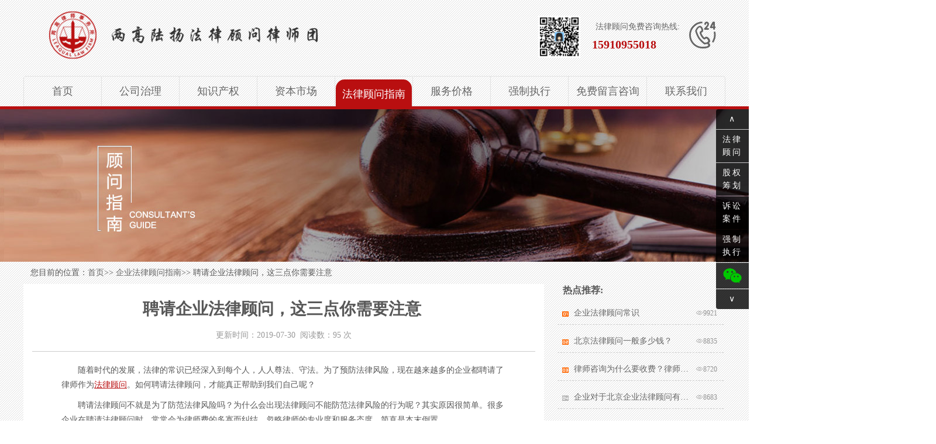

--- FILE ---
content_type: text/html
request_url: http://www.falvguwenfuwu.com/falvguwenzhinan/129.html
body_size: 6763
content:
<!DOCTYPE html>
<html>
	<head>
		<meta charset="UTF-8">
			<title>聘请企业法律顾问，这三点你需要注意_北京企业法律顾问-北京法律顾问律师事务所法律咨询—法律顾问服务网(falvguwenfuwu.com)</title>
			<meta name="keywords" content="聘请企业法律顾问">
			<meta name="description" content="随着时代的发展，法律的常识已经深入到每个人，人人尊法、守法。为了预防法律风险，现在越来越多的企业都聘请了律师作为法律顾问。如何聘请法律顾问，才能真正帮助到我们自己呢？">
						<meta http-equiv="X-UA-Compatible" content="IE=edge,chrome=1">
			<meta name="viewport" content="width=device-width, initial-scale=1, maximum-scale=1, user-scalable=no">
			<meta name="applicable-device" content="pc"> 
			<meta name="renderer" content="webkit">
			<meta http-equiv="Cache-Control" content="no-siteapp"/>
			<link rel="shortcut icon" href="/img/logo.ico" type="image/x-icon">
			
			<!-- HTML5 shim and Respond.js for IE8 support of HTML5 elements and media queries -->
			<!-- WARNING: Respond.js doesn't work if you view the page via file:// -->
			<!--[if lt IE 9]>
				<script src="https://cdn.bootcss.com/html5shiv/3.7.3/html5shiv.min.js"></script>
				<script src="https://cdn.bootcss.com/respond.js/1.4.2/respond.min.js"></script>
			<![endif]-->
			
			<link rel="stylesheet" type="text/css" href="/css/flgw-pc.css"/>
			<link rel="stylesheet" type="text/css" href="/font/style.css"/>
			<script type="text/javascript" src="https://apps.bdimg.com/libs/jquery/2.1.4/jquery.min.js"></script>
		       <script type="text/javascript" src="/js/jquery.SuperSlide.2.1.1.js"></script>


		
		<style type="text/css">
			nav ul li:nth-of-type(5) a {
				background-color: #B90F10;
				color: #fff;
				border-top-left-radius: 15px;
				-webkit-border-top-left-radius: 15px;
				border-top-right-radius: 15px;
				-webkit-border-top-right-radius: 15px;
				position: relative;
				top: 5px;
			}
		</style>
		
	</head>
	<body>
				<!--header头部-->
		<header>
			<div class="flgw-header-box clearfix">
			        <a class="logoerji" href="http://www.falvguwenfuwu.com">北京企业法律顾问</a>
				<div class="flgw-header-right">
					<img src="/img/luyangweixin.jpg" alt="陆扬律师微信号"/>
					<ul style="margin-top: 18px;">
						<li>法律顾问免费咨询热线:</li>
						<!--<li>010-87366779</li>-->
						<li>15910955018</li>
					</ul>
					<span class="iconfont headertel">&#xe67f;</span>
				</div>
			</div>
		</header>
		<!--菜单栏-->
		<nav>
			<ul>
				<li><a href="http://www.falvguwenfuwu.com">首页</a></li>
				<li><a href="/gongsizhili/index.html">公司治理</a></li>
				<li><a href="/zhishichanquan/index.html">知识产权</a></li>
				<li><a href="/zibenshichang/index.html">资本市场</a></li>
				<li><a href="/falvguwenzhinan/index.html">法律顾问指南</a></li>
				<li><a href="/fuwujiage/index.html">服务价格</a></li>
				<li><a href="/qiangzhizhixing/index.html">强制执行</a></li>
				<li><a href="/mianfeizixun/index.html">免费留言咨询</a></li>
				<li><a  href="javascript:;" class="md-trigger" data-modal="modal-1">联系我们</a></li>
			</ul>
		</nav>
		
		<!--三级页Banner-->
		<div class="flgw-erjiye-banner content">
		    <div class="flgw-eb-box">
		    	<img src="/img/flgwznbanner.jpg" alt="企业法律顾问指南"/>
		    </div>
		</div>
		<!--法律顾问指南Banner-->

		<!--面包屑导航开始-->
		<div class="flgw-mianbaoxie">
			<div class="flgw-mianbaoxie-box">
				<p>您目前的位置：<a href="http://www.falvguwenfuwu.com" target="_blank">首页</a>&gt;&gt;&nbsp;<a href="/falvguwenzhinan/index.html" target="_blank">企业法律顾问指南</a>&gt;&gt;&nbsp;聘请企业法律顾问，这三点你需要注意</p>
			</div>
		</div>
		<!--面包屑导航结束-->
		
		<!--正文开始-->
		<div class="flgw-sanjiye  clearfix">
			<div class="flgw-sjy-box fenlan-two-left">
				
				<div class="flgw-sanjiye-title">
					<h1>聘请企业法律顾问，这三点你需要注意</h1>
					<p>更新时间：<i>2019-07-30</i>&nbsp;&nbsp;阅读数：<script src=/e/public/ViewClick/?classid=4&id=129&addclick=1></script> 次</p>
				</div>
				
				<div class="flgw-sanjiye-zhengwen">
					<p>随着时代的发展，法律的常识已经深入到每个人，人人尊法、守法。为了预防法律风险，现在越来越多的企业都聘请了律师作为<a href=http://www.falvguwenfuwu.com target=_blank class=infotextkey>法律顾问</a>。如何聘请法律顾问，才能真正帮助到我们自己呢？</p>
<p>聘请法律顾问不就是为了防范法律风险吗？为什么会出现法律顾问不能防范法律风险的行为呢？其实原因很简单。很多企业在聘请法律顾问时，常常会为律师费的多寡而纠结，忽略律师的专业度和服务态度，简直是本末倒置。</p>
<p>聘请法律顾问需要注意的问题：</p>
<p>一、法律顾问专业领域</p>
<p>专业的律师才能专业地解决问题，但每个律师都有自己的长处和短板，并非所有的律师都适合做法律顾问。</p>
<p>1、对防范法律风险的专业：防范法律风险，是为了今后不会有纠纷，或者有纠纷也能妥善处理，所以与诉讼完全不同。</p>
<p>2、对行业的专业：一个对行业专业的律师，是超值的，因为他给你带来的，不仅仅是专业的服务，还有前人的经验和教训，可以让你少走很多弯路，少交很多学费。</p>
<p>3、对其他法律领域的专业：一个企业，除了自身的行业领域，还会涉及其他法律领域，但是你不可能一个法律领域聘请一个律师，所以一个系统的专业律师（或团队律师）不但会给你带来更便捷、安全的法律服务，也给你带来更超值的法律服务。</p>
<p>二、<a href=http://www.falvguwenfuwu.com target=_blank class=infotextkey>法律顾问服务</a>意识和态度</p>
<p>我们都知道，要想做好一件事情，不仅要专业，还要服务意识和态度，否则再专业的能力也做不好法律顾问。以草拟一份合同需要花费的时间为例：</p>
<p>1、了解合同背景和合同目的的时间：一个律师如果对一个合同的背景和合同目的都不了解，他基本不可能给出一份合格的合同；</p>
<p>2、重构合同框架的时间：一个好的合同框架，会让合同双方一目了然，更有利于双方协商；</p>
<p>3、查询法律条款的时间；</p>
<p>4、完善合同条款内容的时间：严谨、简洁、专业的语言，是合同的基本；</p>
<p>5、防范每一个可能风险的时间：找出每一个可能的风险，再去解决它，是合同的重中之重；</p>
<p>6、复查的时间：隔天的复查，杜绝每一个错漏；</p>
<p>7、谈判的时间：一个重要的合同，都是需要谈判博弈的，目的是在确保安全的前提下，让每一个交易都可以成交；</p>
<p>8、修改的时间：大部分的合同，都是需要修改的，除非你是霸王；</p>
<p>9、其他时间：例如交通时间等等；</p>
<p>三、关于聘请法律顾问的费用</p>
<p>买东西是一分价钱一分货，其实找法律顾问也是如此。费用对应的是工作量和服务质量，收费便宜也许是因为你的事情根本没有被重视，或者被外行或新人拿去练手了，因为优质的服务从来不会低廉。因此关于聘请法律顾问的费用，你需要考虑以下几点：</p>
<p>1、工作量：关于顾问单位的收费，最好是根据工作量来进行衡量，而工作量是在以最快的速度、提供最优质的服务的前提下谈的。太低的价格，提供不了优质的服务。</p>
<p>2、顾问单位的非诉业务服务质量：看看一份合同所需花费的时间，你就知道了。</p>
<p>3、顾问单位的诉讼业务服务质量：不同的人做同一个案子，结果很可能是不一样的，道理同上，考验的不仅仅是律师的专业，或者律师的情商、谈判能力，还有律师的敬业程度。</p>
<p>综上所述，聘请法律顾问说起来简单，其实要考虑的因素非常多，但是对于企业来说，聘请法律顾问是必不可少的。只要考虑周详，必能少些烦恼，对于企业的长远发展也有着举足轻重的作用。如果您还有其他法律问题，可以随时<a href=/mianfeizixun/index.html target=_blank class=infotextkey>在线咨询</a>。</p>		
				</div>

				<!--上一篇下一篇-->
				<div class="flgw-wenzhangtuijian">
					<p>上一篇：<a href='/falvguwenzhinan/128.html'>聘请常年法律顾问需要注意哪些事项？</a></p>
					<p>下一篇：<a href='/falvguwenzhinan/130.html'>聘请律师为法律顾问是企业的一项增值性投资</a></p>
				</div>

				<!--免责声明-->
				<div class="mianze">
					<p>免责声明：本网部分文章和信息来源于互联网，本网转载出于传递更多信息和学习之目的。如转载稿涉及版权等问题，请立即联系网站所有人，我们会给与以更改或者删除相关文章，保障您的权利。</p>
				</div>
				
			</div>

			<div class="fenlan-two-right">				
				<div class="jzfc-caipanguandian-text">
					<h3>热点推荐:</h3>
					<ul>
					<li><a href="/falvguwenzhinan/675.html" title="企业法律顾问常识">企业法律顾问常识</a><span class="iconfont icon-yanjing">9921</span></li><li><a href="/falvguwenzhinan/689.html" title="北京法律顾问一般多少钱？">北京法律顾问一般多少钱？</a><span class="iconfont icon-yanjing">8835</span></li><li><a href="/falvguwenzhinan/672.html" title="律师咨询为什么要收费？律师该不该收费？">律师咨询为什么要收费？律师该不该收费？</a><span class="iconfont icon-yanjing">8720</span></li><li><a href="/falvguwenzhinan/700.html" title="企业对于北京企业法律顾问有哪些核心要求">企业对于北京企业法律顾问有哪些核心要求</a><span class="iconfont icon-yanjing">8683</span></li><li><a href="/falvguwenzhinan/699.html" title="北京企业法律顾问对于企业有哪些帮助？">北京企业法律顾问对于企业有哪些帮助？</a><span class="iconfont icon-yanjing">8544</span></li><li><a href="/jingdiananli/60.html" title="“某衣库”侵害商标权纠纷案">“某衣库”侵害商标权纠纷案</a><span class="iconfont icon-yanjing">8328</span></li><li><a href="/falvguwenzhinan/698.html" title="北京企业法律顾问在新媒体行业有哪些突出作用">北京企业法律顾问在新媒体行业有哪些突出作</a><span class="iconfont icon-yanjing">8197</span></li><li><a href="/falvguwenzhinan/690.html" title="北京聘请法律顾问服务">北京聘请法律顾问服务</a><span class="iconfont icon-yanjing">8005</span></li><li><a href="/falvguwenzhinan/697.html" title="北京公司法律顾问的合作价值体现在哪里">北京公司法律顾问的合作价值体现在哪里</a><span class="iconfont icon-yanjing">7771</span></li><li><a href="/jingdiananli/64.html" title="“某医药及图”商标行政纠纷案">“某医药及图”商标行政纠纷案</a><span class="iconfont icon-yanjing">7292</span></li> 
					</ul>	
					<br />
					<h3>预约咨询：</h3>
					<div class="flgw-gwzn-right-weixin">
						<img src="/img/luyangweixin.jpg" alt="陆扬律师微信二维码">
						<span>扫一扫添加微信咨询</span>
					</div>
                </div>
			</div>


		</div>
		<!--正文结束-->
			
		<!--预约诊断开始-->
		<div class="flgw-yuyue">
			<div class="flgw-h2 flgw-yuyue-box">
				<h2><a href="javascript:;" class="md-trigger" data-modal="modal-1" rel="nofollow"><span class="iconfont">&#xf02c7;</span> 立即预约诊断&nbsp;&nbsp;可享受</a></h2>
				<div class="flgw-yy-mianfeixiang">
					<ul>
						<li>
							<a href="javascript:;" class="md-trigger" data-modal="modal-1" rel="nofollow">
								<p><span class="iconfont">&#xe610;</span>免费服务1</p>
								<i>免费诊断企业存在的劳动用工风险</i>
							</a>
						</li>
						<li>
							<a href="javascript:;" class="md-trigger" data-modal="modal-1" rel="nofollow">
								<p><span class="iconfont">&#xe610;</span>免费服务2</p>
								<i>免费诊断企业存在的交易风险</i>
							</a>
						</li>
						<li>
							<a href="javascript:;" class="md-trigger" data-modal="modal-1" rel="nofollow">
								<p><span class="iconfont">&#xe610;</span>免费服务3</p>
								<i>免费提出法律风险解决方案</i>
							</a>
						</li>
						<li>
							<a href="javascript:;" class="md-trigger" data-modal="modal-1" rel="nofollow">
								<p><span class="iconfont">&#xe610;</span>免费服务4</p>
								<i>免费提供法律咨询服务</i>
							</a>
						</li>
					</ul>
				</div>
			</div>
		</div>
		<!--预约诊断结束-->
		
		<!--底部标语开始-->
			<div class="flgw-biaoyu">
			<div class="flgw-biaoyubox clearfix">
				<ul>
					<li><a href="javascript:;" class="md-trigger" data-modal="modal-1"><span class="iconfont">&#xe681;</span>将法律服务全程可视化</a></li>
					<li><a href="javascript:;" class="md-trigger" data-modal="modal-1"><span class="iconfont">&#xe86f;</span>监督专员把控每个环节</a></li>
					<li><a href="javascript:;" class="md-trigger" data-modal="modal-1"><span class="iconfont">&#xe68c;</span>律师专人对接团队服务</a></li>
					<li><a href="javascript:;" class="md-trigger" data-modal="modal-1"><span class="iconfont">&#xe603;</span>随身法务部就在手机里</a></li>
					<li><a href="javascript:;" class="md-trigger" data-modal="modal-1"><span class="iconfont">&#xe609;</span>精准对接优质人脉资源</a></li>
				</ul>
			</div>
		</div>
		
		<footer>
			<div class="flgw-footer-box">
				<div class="flgw-ft-xian">
					<img src="/img/fxin.png" alt="守护"/>
				</div>
				<ul>
					<li><a href="javascript:;" class="md-trigger" data-modal="modal-1" rel="nofollow">联系我们</a>|</li>
					<li><a href="mailto:980007688@qq.com">企业邮箱</a>|</li>
					<li><a href="javascript:;" class="md-trigger" data-modal="modal-1" rel="nofollow">免费咨询</a>|</li>
					<li><a href="javascript:;" class="md-trigger" data-modal="modal-1" rel="nofollow">律师联盟</a>|</li>
					<li><a href="javascript:;" class="md-trigger" data-modal="modal-1" rel="nofollow">友情链接</a>|</li>
					<li><a href="/sitemap.xml" target="_blank">网站地图</a>|</li>
					<li><a href="/qiangzhizhixing/lixijisuanqi.html" target="_blank">在线利息计算器</a></li>
				</ul>
				<p><a href="http://www.falvguwenfuwu.com">企业法律顾问</a>免费咨询热线：15910955018 &nbsp;&nbsp;邮箱：980007688@qq.com</p>
				<p>CopyRight&copy;　2010-2025 &nbsp;&nbsp;北京市朝阳区朝阳门南大街10号兆泰国际中心A座12层&nbsp;&nbsp;<a rel="nofollow" href="http://beian.miit.gov.cn" target="_blank" rel="nofollow">京ICP备19030213号</a></p>
			</div>
		</footer>

<!--表单窗口-->
 <div class="md-modal md-effect-1" id="modal-1">
      <div class="tanbox">
      	<div class="tancentent">
      		<div class="tctitle">
	       		<h3>请您留言</h3>
	      		<a class="md-close">X</a>     			
      		</div>
      		<form enctype="multipart/form-data" method="post" action="/e/enews/index.php" name="feedback">

				<textarea name='mianfeizixun' rows="6" cols="" required="required" autocomplete="on" placeholder="请在此输入留言内容，我们会尽快与您联系。（必填）"></textarea>      			
      			<p><input name="name" type="text" data-info="姓名" required="required" autocomplete="on" placeholder="姓名（必填）" /></p>
      			<p><input name="mycall" type="tel" data-info="电话" required="required" autocomplete="on" placeholder="电话（必填）" /></p>
      			<!--<p><input name="email" type="email" data-info="邮箱" autocomplete="on" placeholder="邮箱" /></p>-->
      			<p><input name="company" type="text" data-info="公司" autocomplete="on" placeholder="公司名称" /></p>
      			
				<input type="hidden" name="ecmsfrom" value="http://www.falvguwenfuwu.com/index.html">
				<input type="hidden" name="enews" value="AddFeedback">
				<input type="hidden" name="bid" value="4">
				<input type="hidden" name="title" id="title" value="弹窗表单在线提交">
      			
      			<input type="submit" value="发送"/>
      		</form>
      	</div>
      </div>
</div>      
<!--表单窗口结束--> 

<script type="text/javascript">
    $(function(){
        $("#floatPanel > .yewulaibox > a.arrow").eq(0).click(function(){$("html,body").animate({scrollTop :0}, 800);return false;});
        $("#floatPanel > .yewulaibox > a.arrow").eq(1).click(function(){$("html,body").animate({scrollTop : $(document).height()}, 800);return false;});
	 });
</script>
<div id="floatPanel">		
	<div class="yewulaibox">
		<a class="arrow" href="javascript:;" title="返回顶部">
			<span>&#8743;</span>
		</a>
		<a href="javascript:;" class="md-trigger" data-modal="modal-1">法律顾问</a>
		<a href="javascript:;" class="md-trigger" data-modal="modal-1">股权筹划</a>
		<a href="javascript:;" class="md-trigger" data-modal="modal-1">诉讼案件</a>
		<a href="http://www.falvguwenfuwu.com/qiangzhizhixing/index.html">强制执行</a>
		<a class="weixinyouce">
			<img src="/img/weixintubiao.png" title="值班律师" alt="微信图标"/>
			<div class="weixinhidden">
				<img src="http://www.falvguwenfuwu.com/img/luyangweixin.jpg" alt="陆扬律师微信二维码"/>
				<p>微信扫描二维码加我为好友</p>
			</div>
		</a>
		<a class="arrow" href="javascript:;" title="返回底部">
			<span>&#8744;</span>
		</a>
	</div>
</div>


		<!--底部结束-->
		
	</body>
</html>
<script src="/e/public/onclick/?enews=donews&classid=4&id=129"></script><!--百度、cnzz统计-->

<script>
var _hmt = _hmt || [];
(function() {
  var hm = document.createElement("script");
  hm.src = "https://hm.baidu.com/hm.js?6086edae1f251918768335bed4ae4c97";
  var s = document.getElementsByTagName("script")[0]; 
  s.parentNode.insertBefore(hm, s);
})();
</script>

<!--自动推送-->
<script>
(function(){
    var bp = document.createElement('script');
    var curProtocol = window.location.protocol.split(':')[0];
    if (curProtocol === 'https') {
        bp.src = 'https://zz.bdstatic.com/linksubmit/push.js';
    }
    else {
        bp.src = 'http://push.zhanzhang.baidu.com/push.js';
    }
    var s = document.getElementsByTagName("script")[0];
    s.parentNode.insertBefore(bp, s);
})();
</script>

<script>
(function(){
var el = document.createElement("script");
el.src = "https://lf1-cdn-tos.bytegoofy.com/goofy/ttzz/push.js?cb8097a22ec33787dce80f338e897802b2c31d38aa7102bfd43074f480d76b428a24d2f724c31ebe20c1e4e6fba6d91caf576100b02a2870c72f38fc574066fef065d152c73bf1cbb2ebad3b5b5265d8";
el.id = "ttzz";
var s = document.getElementsByTagName("script")[0];
s.parentNode.insertBefore(el, s);
})(window)
</script>

<script src="/js/classie.js"></script>
<script src="/js/modaleffects.js"></script>

--- FILE ---
content_type: text/html; charset=utf-8
request_url: http://www.falvguwenfuwu.com/e/public/ViewClick/?classid=4&id=129&addclick=1
body_size: 41
content:
document.write('95');

--- FILE ---
content_type: text/css
request_url: http://www.falvguwenfuwu.com/css/flgw-pc.css
body_size: 13938
content:
@charset "UTF-8";

/* flgw zhs-ly 2019.7.3 16:39 */

html,
body,
ul,
li,
ol,
dl,
dd,
dt,
p,
h1,
h2,
h3,
h4,
h5,
h6,
form,
fieldset,
legend,
img {
	margin: 0;
	padding: 0
}

fieldset,
img {
	border: 0
}

img {
	display: block;
	vertical-align: top;
}

address,
caption,
cite,
code,
dfn,
th,
var {
	font-style: normal;
	font-weight: normal
}

ul,
ol {
	list-style: none
}

input {
	padding-top: 0;
	padding-bottom: 0;
	font-family: "黑体" ;
}

input::-moz-focus-inner {
	border: 0;
	padding: 0
}

select,
input {
	vertical-align: middle
}

select,
input,
textarea {
	font-size: 12px;
	margin: 0
}
input[type="text"],
input[type="password"],
input[type="tel"],
input[type="emal"],
input[type="number"],
textarea,
 {
	outline-style: none;
	-webkit-appearance: none
}
textarea {
	resize: none
}
table {
	border-collapse: collapse;
}
.clearfix:after,.clearfix:before {
	content: "";
	display: table;
}
.clearfix:after {
	clear: both;
}
.clearfix {
	zoom: 1;
}
html {
	overflow-x:hidden
}
@font-face {
  font-family: 'iconfont';
  src: url('../font/iconfont.eot');
  src: url('../font/iconfont.eot?#iefix') format('embedded-opentype'),
      /*url('../font/iconfont.woff2') format('woff2'),*/
      url('../font/iconfont.woff') format('woff'),
      url('../font/iconfont.ttf') format('truetype'),
      url('../font/iconfont.svg#iconfont') format('svg');
}

.iconfont {
  font-family: "iconfont" !important;
  font-size: 16px;
  font-style: normal;
  -webkit-font-smoothing: antialiased;
  -moz-osx-font-smoothing: grayscale;
}


body {
	color:#585858;
	font:normal 14px/22px "黑体","宋体" ;
	/*background: url(../img/flgw-bg.png);*/
	background: url(../img/flgw-bg2.png);
	/*background: url(../img/flgw-bg3.png);*/
	/*background-color: #F1F2F6;*/
	/*background-color: #fff;*/
}
.fl {
	float: left;
}
.fr {
	float: right;
}
a {
	color: #666;
	text-decoration: none;
}
a:hover {
	color: #B90F10;
	text-decoration: underline;
}

/*头部*/
header {
	width: 100%;
	height: auto;
}
.flgw-header-box {
	width: 1200px;
	height: 100px;
	padding: 10px 0 20px 0;
	margin: 0 auto;
	/*border: 1px solid #000;*/
}
.flgw-header-box h1 {
	width: 672px;
	height: 100px;
	float: left;
}
.flgw-header-box h1 a {
	display: inline-block;
	width: 672px;
	height: 100px;
	background: url(../img/logo-qiyefalvguwen-ly.png) no-repeat left center;
	background-size: 86%;
	overflow: hidden;
    text-indent: -9999px;
}
.logoerji {
	display: inline-block;
	width: 672px;
	height: 100px;
	background: url(../img/logo-qiyefalvguwen-ly.png) no-repeat left center;
	background-size: 86%;
	overflow: hidden;
    text-indent: -9999px;
}

.flgw-header-right {
	width: 320px;
	height: 100px;
	float: right;
}
.flgw-header-right img {
	display: inline-block;
	width: 72px;
	height: 72px;
	padding-top: 17px;
	margin-right: 16px;
}
.flgw-header-right ul {
	display: inline-block;
	width: 150px;
	height: 100px;
	font-size: 20px;
	font-weight: 700;
	color: #B90F10;
	line-height: 30px;
	padding-right: 12px;
}
.flgw-header-right ul li:nth-of-type(1) {
	font-size: 14px;
	text-align: right;
	font-weight: normal;
	color: #666;
	padding-top: 3px;
}
.flgw-header-right ul li:nth-of-type(3) {
	letter-spacing: 1px;
}

.headertel {
	display: inline-block;
	font-size: 46px;
	height: 100px;
	line-height: 100px;
	color: #666666;
	vertical-align: top;
}
/*菜单栏*/
nav {
	width: 100%;
	height: auto;
	border-bottom: 5px solid #B90F10;
}
nav ul {
	width: 1200px;
	height: 50px;
	line-height: 50px;
	margin: 0 auto;
	font-size: 18px;
	display: table;
}
nav ul li {
	list-style-type: none;
	width: 150px;
	height: 50px;
	display: table-cell;
	border: 1px solid #e1e1e1;
	border-right: none;
	text-align: center;
}
nav ul li:first-child {
	border-top-left-radius: 4px;
}


nav ul li:last-child {
	border-right: 1px solid #e1e1e1;
	border-top-right-radius: 4px;
}
nav ul li a {
	display: inline-block;
	width: 130px;
	height: 46px;
}
nav ul li a:hover {
	text-decoration: none;
}

/*轮播图1*/
/*.a-banner{width:100%;background:#000;position:relative;overflow:hidden;margin:0 auto;-webkit-box-shadow: 0 3px 3px #E1E1E1;-moz-box-shadow: 0 3px 3px #E1E1E1;box-shadow: 0 3px 3px #E1E1E1;}
.a-banner ul{width:100%;height:100%;list-style:none;overflow:hidden}
.a-banner li{width:100%;height:100%;left:50%;top:0;margin-left:-960px;position:absolute;opacity:0;display:none}
.a-banner li:nth-child(1){opacity:1;display:list-item}
.a-banner-pic{width:100%;height:430px;position:relative}
.a-banner-pic img{width:1920px;height:430px}
.a-change-btn{height:14px;text-align:center;position:absolute;bottom:23px;left:50%;width:220px;z-index:10;margin-left:15px;vertical-align:middle}
.a-change-btn a{display:inline-block;width:25px;height:25px;background:url(../img/banner_btn.png) no-repeat center center;margin:0 4px;vertical-align:middle;position:relative;border-radius:50%}
.a-change-btn .btn-active{background:url(../img/banner_btn_link.png) no-repeat center center;animation:scale 1s alternate;-moz-animation:scale 1s alternate;-webkit-animation:scale 1s alternate;-o-animation:scale 1s alternate}
@keyframes scale{from{opacity:0.5;transform:scale(0.5)}
to{opacity:1;transform:scale(1)}
}@-webkit-keyframes scale{from{opacity:0.5;-webkit-transform:scale(0.5)}
to{opacity:1;-webkit-transform:scale(1)}
}@-moz-keyframes scale{from{opacity:0.5;-moz-transform:scale(0.5)}
to{opacity:1;-moz-transform:scale(1)}
}@-ms-keyframes scale{from{opacity:0.5;-ms-transform:scale(0.5)}
to{opacity:1;-ms-transform:scale(1)}
}@-o-keyframes scale{from{opacity:0.5;-o-transform:scale(0.5)}
to{opacity:1;-o-transform:scale(1)}
}*/

/*轮播图2*/
.flgw-banner-box {
	width: 100%;
	height: auto;
}
.flgw-banner {
	width: 1200px;
	height: 430px;
	margin: 0 auto;
	/*-webkit-box-shadow: 3px 2px 2px #CCCCCC;
	-moz-box-shadow: 3px 2px 2px #CCCCCC;
	box-shadow: 3px 2px 2px #CCCCCC;*/
}
		.flgw-banner .slideBox2 { 
			width:1920px; height:430px; overflow:hidden; position:relative; 
			/*border:1px solid #ddd;*/
			left: 50%;
			margin-left: -980px;
 }
		.flgw-banner .slideBox2 .hd{ height:30px; overflow:hidden; position:absolute; right:5px; bottom:5px; z-index:1; }
		.flgw-banner .slideBox2 .hd ul{ 
			width: 600px;
			overflow:hidden; 
			zoom:1; 
			float:left;  }
		.flgw-banner .slideBox2 .hd ul li{ 
			font-size: 14px;
			float:left; margin-right:4px;  width:20px; height:20px; line-height:20px; text-align:center; background:#fff; 
		-webkit-border-radius: 10px;
		-moz-border-radius: 10px;
		border-radius: 10px;
		cursor:pointer; }
		.flgw-banner .slideBox2 .hd ul li.on{ background:#B90F10; color:#fff; }
		.flgw-banner .slideBox2 .bd{ position:relative; height:100%; z-index:0;   }
		.flgw-banner .slideBox2 .bd li{ zoom:1; vertical-align:middle; }
		.flgw-banner .slideBox2 .bd img{ width:1920px; height:430px; display:block;  }
		/* 下面是前/后按钮代码 */
		.flgw-banner .slideBox2 .prev,
		.flgw-banner .slideBox2 .next{ position:absolute; left:20%; top:50%; margin-top:-25px; display:block; width:50px; height:50px; background:#000 url(../img/slider-arrow.png) -106px 8px no-repeat; filter:alpha(opacity=50);opacity:0.5; 
		-webkit-border-radius: 25px;
		-moz-border-radius: 25px;
		border-radius: 25px;
		 z-index: 999999; 
		  }
		.flgw-banner .slideBox2 .next{ left:auto; right:20%; background-position:18px 8px; }
		.flgw-banner .slideBox2 .prev:hover,
		.flgw-banner .slideBox2 .next:hover{ filter:alpha(opacity=100);opacity:1;  }
		.flgw-banner .slideBox2 .prevStop{ display:none;  }
		.flgw-banner .slideBox2 .nextStop{ display:none;  }

/*苦恼*/
.flgw-wenti {
	width: 100%;
	height: 398px;
	background:url(../img/flgwqa.png) no-repeat top center;
	-webkit-box-sizing: border-box;
	-moz-box-sizing: border-box;
	box-sizing: border-box;
}
.flgw-wenti-box {
	width: 1200px;
	height: 398px;
	margin: 0 auto;
	font-size: 16px;
	padding-top: 1px;
	-webkit-box-sizing: border-box;
	-moz-box-sizing: border-box;
	box-sizing: border-box;
	position: relative;
}
.flgw-wenti-box .flgw-zixun {
	position: absolute;
    left: 73%;
    top: 321px;
	margin-left: -112px;
}
.flgw-zixun a img {
	display: block;
	width: 223px;
	height: 50px;
}

.flgw-wenti h2 {
	height: 56px;
	line-height: 56px;
	margin: 36px 20px;
	font-size: 32px;
}
.flgw-wenti h2 span {
	display: inline-block;
	width: 169px;
	height: 56px;
	background-color: #e60012;
	color: #FFFFFF;
	font-size: 38px;
	margin: 0 6px;
	text-align: center;
}
.flgw-wenti h2 i {
	display: block;
	font-style: normal;
	line-height: 32px;
}
.flgw-wenti-box ul li {
	height: 36px;
	line-height: 36px;
	list-style-image: url(../img/ulli.png);
	list-style-position: inside;
	margin-left: 20px;
}
.flgw-wenti-box ul li i {
	font-size: 18px;
	font-weight: 700;
	font-style: normal;
	padding: 0 2px;
}
/*主营业务*/
.flgw-yewu,
.flgw-youshi,
.flgw-lvshi,
.flgw-fuwuliucheng,
.flgw-guanggao,
.flgw-yuyue {
	width: 100%;
	height: auto;
}
.flgw-yw-box {
	width: 1200px;
	height: 680px;
	margin: 0 auto;
	-webkit-box-sizing: border-box;
	-moz-box-sizing: border-box;
	box-sizing: border-box;
}
.flgw-yw-title {
	padding: 35px 0;
}
.flgw-yw-title p {
	height: 38px;
	line-height: 38px;
	font-size: 16px;
	text-align: center;
}
.flgw-yw-title p:nth-of-type(1) {
	font-size: 22px;
	height: 50px;
	line-height: 50px;
	margin-top: 10px;
}
.flgw-yw-title p i {
	font-style: normal;
	padding: 0 5px;
	font-size: 28px;
	font-weight: 700;
	color: #B90F10;
}
.flgw-yw-title p span {
	font-size: 16px;
	display: inline-block;
	padding: 0 15px;
	border: 1px solid #e1e1e1;
}
.flgw-zhuyingyewu p {
	height: 36px;
	line-height: 36px;
}
.flgw-zhuyingyewu hr {
	width:50%;
	margin:20px auto;
	color:#e1e1e1;
}
.flgw-zhuyingyewu div {
	width: 399px;
	height: 465px;
	line-height: 25px;
	/*border-right: 1px solid #e1e1e1;*/
	-webkit-box-sizing: border-box;
	-moz-box-sizing: border-box;
	box-sizing: border-box;
}
.flgw-zhuyingyewu div:nth-of-type(3) {
	border-right: none;
}
.flgw-zhuyingyewu div a {
	display: inline-block;
	width: 399px;
	height: 465px;
}
.flgw-zhuyingyewu div a:hover {
	color: #666;
	text-decoration: none;
	-webkit-border-radius: 10px 10px 0 0;
	-moz-border-radius: 10px 10px 0 0;
	border-radius: 10px 10px 0 0;
	
	border: 1px solid #B90F10;
	-webkit-box-shadow: 2px 3px 6px #e1e1e1;
	-moz-box-shadow: 2px 3px 6px #e1e1e1;
	box-shadow: 2px 3px 6px #e1e1e1;
}
.flgw-gongsizhili a {
	background: url(../img/gszl_1.png) no-repeat center 30px;
}
/*.flgw-gongsizhili a:hover {
	background:#B90F10 url(../img/gszl_2.png) no-repeat center 30px;
}*/
.flgw-zhishichanquan a {
	background: url(../img/zscq_1.png) no-repeat center 30px;
}
/*.flgw-zhishichanquan a:hover {
	background:#B90F10 url(../img/zscq_2.png) no-repeat center 30px;
}*/
.flgw-zibenshichang a {
	background: url(../img/zbsc_1.png) no-repeat center 30px;
}
/*.flgw-zibenshichang a:hover {
	background:#B90F10 url(../img/zbsc_2.png) no-repeat center 30px;
}*/
.flgw-zhuyingyewu h2 {
	font-size: 23px;
	font-weight: normal;
	padding-top: 145px;
	text-align: center;
}
.flgw-zhuyingyewu p {
	text-align: center;
}
.flgw-zhuyingyewu ul {
	text-align: center;
}
/*我们的优势*/
.flgw-youshi-box {
	width: 1200px;
	height: 653px;
	margin: 0 auto;
}
.flgw-h2 h2,
.flgw-h1 h1 {
	height: 56px;
	line-height: 56px;
	padding: 60px 0 45px 0;
	font-size: 32px;
	text-align: center;
}
.flgw-h2 h2 span,
.flgw-h1 h1 span {
	color: #ccc;
	font-size: 26px;
	padding-left: 12px;
}
.flgw-ys-text {
	width: 100%;
	height: 214px;
}
.flgw-ys-four {
	width: 50%;
	height: 214px;
	line-height: 32px;
	margin-bottom: 32px;
	float: left;
}
.flgw-ys-four img {
	display: inline-block;
	width: 226px;
	height: 214px;
}
.flgw-ys-neirong {
	display: inline-block;
	width: 300px;
	height: 214px;
	padding: 0 30px;
	position:relative;
}
.flgw-ys-neirong h3 {
	font-size: 20px;
	font-weight: 700;
	height: 45px;
	line-height: 45px;
}
.flgw-ys-neirong span {
	display: inline-block;
	margin-left: 22px;
}
.flgw-ys-four:hover img {
	border-right: 6px solid #B90F10;
}
.flgw-ys-neirong:before {
	content: "";
    width: 0;
    height: 0;
	border-left: 20px solid #B90F10;
	border-top: 10px solid transparent;
	border-right: 20px solid transparent;
	border-bottom: 10px solid transparent;
    position: absolute;
    top: 45px;
   	left: -5px;
   	display:none;
}
.flgw-ys-four:hover .flgw-ys-neirong:before {
	display: block;
}
.flgw-ys-four:hover .flgw-ys-neirong {
	padding: 0 24px;
}
.flgw-ys-four:hover .flgw-ys-neirong h3 {
	color: #B90F10;
}

/*律师介绍*/
.flgw-lvshi {
	width: 100%;
	height: 608px;
	background: url(../img/lybg.jpg) no-repeat center center;
	margin-top: 60px;
}
.flgw-lvshi-box {
	width: 1200px;
	height: 608px;
	margin: 0 auto;
	-webkit-box-sizing: border-box;
	-moz-box-sizing: border-box;
	box-sizing: border-box;
}
		.slideBox{ width:1200px; height:608px; overflow:hidden; position:relative; 
		/*border:1px solid #ddd;*/
		}
		.slideBox .hd{ height:15px; overflow:hidden; position:absolute; right:5px; bottom:5px; z-index:1; }
		.slideBox .hd ul{ overflow:hidden; zoom:1; float:left;  }
		.slideBox .hd ul li{ float:left; margin-right:2px;  width:15px; height:15px; line-height:14px; text-align:center; background:#fff; cursor:pointer; }
		.slideBox .hd ul li.on{ background:#f00; color:#fff; }
		.slideBox .bd{ position:relative; height:100%; z-index:0;   }
		.slideBox .bd li{ zoom:1; vertical-align:middle; }
		/*.slideBox .bd img{ width:1200px; height:300px; display:block;  }*/
		.slideBox .bd ul li a {
			display: block;
			width: 1200px;
			height: 538px;
			border-radius: 30px;
			margin: 0 auto;
			margin-top: 35px;
			background-color: #fff;
			/*background-color: #e1e1e1;*/
			z-index: 1;
		}
		.slideBox .bd ul li a:hover {
			color: #666;
		}
		.luyanglvshi {
			width: 1200px;
			height: 538px;
			line-height: 28px;
		}
		.luyangxinxi {
			width: 500px;
			height: 538px;
			float: left;
			border-right: 1px dashed #e1e1e1;
		}
		.luyangxinxi img {
			width: 180px;
			height: 203px;
			margin: 0 auto;
			padding: 45px 0 10px 0;
		}
		.luyangxinxi h2 {
			height: 45px;
			line-height: 45px;
			font-size: 23px;
			font-weight: 700;
			text-align: center;
			padding-bottom: 15px;
		}
		.luyangxinxi p {
			height: 36px;
			line-height: 36px;
			font-size: 18px;
			text-align: center;
		}
		.luyangzhuanchang {
			width: 620px;
			height: 700px;
			padding-left: 40px;
			padding-right: 20px;
			float: left;
		}
		.luyangzhuanchang p:nth-of-type(1) {
			margin-top: 22px;
		}
		.luyangzhuanchang p strong {
			display: block;
			width: 86px;
			height: 22px;
			line-height: 22px;
			border: 1px solid #B90F10;
			/*font-size: 16px;*/
			text-align: center;
			color: #B90F10;
			-webkit-border-radius: 20px;
			-moz-border-radius: 20px;
			border-radius: 20px;
			font-weight: 700;
			margin-top: 10px;
		}
		
		

		/* 下面是前/后按钮代码，如果不需要删除即可 */
		.slideBox .prev,
		.slideBox .next{ position:absolute; left:3%; top:50%; margin-top:-25px; display:block; width:42px; height:42px; background:#999 url(../img/slider-arrow.png) -108px 5px no-repeat; filter:alpha(opacity=50);opacity:0.5;
		-webkit-border-radius: 21px;
		-moz-border-radius: 21px;
		border-radius: 21px;
		 z-index: 999999;  }
		.slideBox .next{ left:auto; right:3%; background-position:16px 5px; }
		.slideBox .prev:hover,
		.slideBox .next:hover{ filter:alpha(opacity=100);opacity:1;  }
		.slideBox .prevStop{ display:none;  }
		.slideBox .nextStop{ display:none;  }

/*服务流程*/
.flgw-fwlc-box {
	width: 1200px;
	height: 596px;
	margin: 0 auto;
	/*border: 1px solid #000;*/
}
.flgw-liucheng {
	width: 1200px;
	height: 400px;
	position: relative;
}
.flgw-lc-shuizi {
	width: 1200px;
	height: 30px;
	display: table;
	position: absolute;
	top: 166px;
	left: 70px;
	z-index: 2;
}
.flgw-lc-shuizi li {
	width: 200px;
	display: table-cell;
}
.flgw-lc-shuizi li span {
	display: inline-block;
	width: 30px;
	height: 30px;
	line-height: 30px;
	text-align: center;
	-webkit-border-radius: 15px;
	-moz-border-radius: 15px;
	border-radius: 15px;
	background-color: #CCCCCC;
	font-size: 16px;
	font-weight: 700;
	color: #fff;
}
.flgw-lc-shuizi li:nth-of-type(odd) span {
	background-color: #B90F10;
}
.flgw-lc-shuizi li:nth-of-type(even) span {
	background-color: #666;
}
.flgw-lc-shang:after {
	content: "";
	display: block;
	width: 1200px;
	border-bottom: 3px solid #666;
}
.flgw-lc-shang ul li ,
.flgw-lc-xia ul li {
	width: 225px;
	height: 180px;
	line-height: 30px;
	float: left;
}
.flgw-lc-shang ul li h3,
.flgw-lc-xia ul li h3 {
	font-size: 18px;
	font-weight: 700;
	height: 35px;
	line-height: 35px;
}
.flgw-lc-shang ul li:nth-of-type(1) {
	margin-left: 12px;
}
.flgw-lc-shang ul li:nth-of-type(2) {
	margin-left: 160px;
}
.flgw-lc-shang ul li:nth-of-type(3) {
	margin-left: 150px;
}
.flgw-lc-xia ul li {
	margin-top: 30px;
}
.flgw-lc-xia ul li:nth-of-type(1) {
	margin-left: 170px;
}
.flgw-lc-xia ul li:nth-of-type(2) {
	margin-left: 185px;
}
.flgw-lc-xia ul li:nth-of-type(3) {
	margin-left: 158px;
}

.flgw-liucheng .iconfont {
	font-size: 26px;
	padding: 0 8px;
}
.flgw-lc-shang ul li h3 {
	color: #B90F10;
}
.flgw-lc-xia ul li h3 {
	color: #666;
}
/*报价方案*/
.flgw-fuwubaojia {
	width: 100%;
	height: auto;
}
.flgw-baojia-box {
	width: 1200px;
	height: 580px;
	margin: 0 auto;
	-webkit-box-sizing: border-box;
	-moz-box-sizing: border-box;
	box-sizing: border-box;
}
.picScroll-left{ 
	width:1200px;
	height: 371px; 
	overflow:hidden; 
	position:relative; 
	-webkit-box-sizing: border-box;
	-moz-box-sizing: border-box;
	box-sizing: border-box;
}
.picScroll-left .hd{ 
	overflow:hidden;  
	height:30px; 
	background:#f4f4f4;
	padding:0 10px;
}
.picScroll-left .hd .prev,.picScroll-left .hd .next{ display:block;  width:5px; height:9px; float:right; margin-right:5px; margin-top:10px;  overflow:hidden;
	 cursor:pointer; background:url("../img/arrow.png") no-repeat;}
.picScroll-left .hd .next{ background-position:0 -50px;  }
.picScroll-left .hd .prevStop{ background-position:-60px 0; }
.picScroll-left .hd .nextStop{ background-position:-60px -50px; }
.picScroll-left .hd ul{ float:right; overflow:hidden; zoom:1; margin-top:10px; zoom:1; }
.picScroll-left .hd ul li{ float:left;  width:9px; height:9px; overflow:hidden; margin-right:5px; text-indent:-999px; cursor:pointer; background:url("../img/icoCircle.gif") 0 -9px no-repeat; }
.picScroll-left .hd ul li.on{ background-position:0 0; }
.picScroll-left .bd{ padding:10px;   }
.picScroll-left .bd ul{ overflow:hidden; zoom:1; }
.picScroll-left .bd ul li{ margin:0 8px; float:left; _display:inline; overflow:hidden; text-align:center;  }
.picScroll-left .bd ul li .pic {
	width: 280px;
	height: 336px;
	text-align: center;
    background-color: #fff;
    border-top: 3px solid #fff;
}
.picScroll-left .bd ul li .pic a {
	color: #666;
	text-decoration: none;
	line-height: 30px;
}
.picScroll-left .bd ul li .pic a p {
	padding: 0 25px;
}
.picScroll-left .bd ul li .pic a p:nth-of-type(1) {
    width: 188px;
    height: 28px;
    line-height: 28px;
    background: #fcfcfc;
    color: #999;
    border: 1px solid #d4d4d4;
    border-radius: 20px;
    margin: 0 auto;
    margin-top: 28px;
    margin-bottom: 15px;
}
.picScroll-left .bd ul li .pic a h3 {
	font-size: 18px;
	font-weight: 700;
	height: 45px;
	line-height: 45px;
	padding: 10px 35px;
}
.picScroll-left .bd ul li .pic a p i {
	font-style: normal;
	font-size: 16px;
	font-weight: 700;
	color: #B90F10;
}
.picScroll-left .bd ul li .pic a span {
	display: block;
    width: 120px;
    height: 30px;
    line-height: 30px;
    background: #fff;
    color: #B90F10;
    border: 1px solid #B90F10;
    border-radius: 10px;
    margin: 35px auto;
}
.picScroll-left .bd ul li .pic a:hover span {
	background: #B90F10;
    color: #fff;
}
.picScroll-left .bd ul li .pic a:hover .pic {
	border-top: 3px solid #B90F10;
}

.picScroll-left .bd ul li .pic a >span {
	margin: 0 auto !important;
	margin-top: 35px !important;
}
.picScroll-left .bd ul li .pic a >i {
	display:block;
	font-style: normal;
	font-size: 10px;
	color: #999;
	text-align: right !important;
	padding-right: 18px;
}




/*广告位*/
.flgw-guanggao {
	width: 100%;
	height: 317px;
	background: url(../img/guanggao.jpg) no-repeat center center;
}
.flgw-gg-box a {
	display: inline-block;
	width: 1200px;
	height: 317px;
}
.flgw-gg-box a h2 {
	text-indent: -99999px;
	overflow: hidden;
}
/*免费诊断*/
.flgw-yuyue {
	background-color: #666;
	color: #fff;
}
.flgw-yuyue-box {
	width: 1200px;
	height: 300px;
	margin: 0 auto;
	padding-top:1px;
}
.flgw-yuyue-box h2 {
    padding: 45px 0 15px 0;
}
.flgw-yuyue-box h2 a {
	color: #fff;
}
.flgw-yuyue-box h2 a:hover {
	text-decoration: none;
}
.flgw-yuyue-box .iconfont {
	font-size: 36px;
	padding-right: 5px;
}
.flgw-yy-mianfeixiang ul {
	margin-top: 20px;
	display: flex;
	justify-content: space-between;
}

.flgw-yy-mianfeixiang ul li a {
	display: inline-block;
	width: 138px;
	height: 116px;
	color: #fff;
	text-align: center;
}
.flgw-yy-mianfeixiang ul li a:hover {
	color: #Fff;
	text-decoration: none;
}
.flgw-yy-mianfeixiang ul li p {
	font-size: 20px;
	font-weight: 700;
	height: 45px;
	line-height: 45px;
}
.flgw-yy-mianfeixiang ul li i {
	display: block;
    font-style: normal;
    height: 60px;
    line-height: 30px;
    border-left: 3px solid #fff;
    margin-left: 17px;
    margin-top: -6px;
    padding-top: 10px;
    padding-left: 6px;
}
/*经典案例分析*/
.flgw-alfx-box {
	width: 1200px;
	height: auto;
	margin: 0 auto;
}
.flgw-case-four {
	width: 1200px;
	height: 310px;
}
.flgw-case {
	width: 280px;
	height: 310px;
	float: left;
	background-color: #fff;
	margin-right: 26px;
	border: 1px solid #e1e1e1;
	-webkit-box-sizing: border-box;
	-moz-box-sizing: border-box;
	box-sizing: border-box;
}
.flgw-case-four div:nth-of-type(4),
.flgw-case-four div:nth-of-type(8) {
	float: right;
	margin-right: 0;
}
.flgw-case img {
	display: block;
	width: 261px;
	height: 160px;
	margin: 10px auto;
	transition:all 0.3s;
	-webkit-box-sizing: border-box;
	-moz-box-sizing: border-box;
	box-sizing: border-box;
}
.flgw-case h3 {
	width: 260px;
	padding: 0 10px;
	text-align: center;
	text-overflow: ellipsis;
	white-space: nowrap;
	overflow: hidden;
}

.flgw-case p {
	padding: 0 10px;
	color: #999;
}
.flgw-alfx-box .flgw-case-four .flgw-case p {
	width: 260px;
	height: 90px;
    overflow:hidden;
    text-overflow:ellipsis;
    display:-webkit-box;
    -webkit-line-clamp:4;
    -webkit-box-orient:vertical;
}

.flgw-case a {
	color: #666;
}
.flgw-case a:hover {
	text-decoration: none;
}
.flgw-case a:hover h3 {
	color: #B90F10;
}
.flgw-alfx-span {
	display: block;
	width: 150px;
	height: 45px;
	line-height: 45px;
	font-size: 18px;
	border: 1px solid #666;
	margin: 35px auto;
	text-align: center;
}
.flgw-alfx-span a {
	display: inline-block;
	width: 150px;
	height: 45px;
	line-height: 45px;
}

/*企业法律顾问指南*/
.flgw-zhinan {
	width: 100%;
	height: auto;
	background: url(../img/zhinan.png) no-repeat 20px center;
}
.flgw-zhinan-box {
	width: 1200px;
	height: 700px;
	margin: 0 auto;
	-webkit-box-sizing: border-box;
	-moz-box-sizing: border-box;
	box-sizing: border-box;
}
.flgw-zn {
	width: 358px;
	height: 178px;
	float: left;
	margin-right: 63px;
	line-height: 25px;
	margin-bottom: 60px;
	-webkit-box-sizing: border-box;
	-moz-box-sizing: border-box;
	box-sizing: border-box;
}
.flgw-zn-wenzhang div:nth-of-type(3),
.flgw-zn-wenzhang div:nth-of-type(6) {
	float: right;
	margin-right: 0;
}
.flgw-zn-wenzhang {
	width: 1200px;
	height: 430px;
}
.flgw-zn h3 {
	width: 358px;
	height: 45px;
	line-height: 45px;
	text-overflow: ellipsis;
	white-space: nowrap;
	overflow: hidden;
	border-bottom: 2px solid #999;
}
.flgw-zn p {
	width：385px;
	height: 70px;
    overflow:hidden;
    text-overflow:ellipsis;
    display:-webkit-box;
    -webkit-line-clamp:3;
    -webkit-box-orient:vertical;
   	padding-top: 6px;
}
.flgw-zn img {
	display: block;
	width: 133px;
	height: 36px;
	padding-top: 16px;
	margin-left: 215px;
}
.flgw-zn a {
	color: #666;
}
.flgw-zn a:hover {
	/*text-decoration: none;*/
}
.flgw-zn a:hover h3 {
	color: #B90F10;
}
.flgw-zhinan-span {
	clear: both;
	display: block;
	width: 150px;
	height: 45px;
	line-height: 45px;
	font-size: 18px;
	border: 1px solid #666;
	text-align: center;
	margin: 0 auto;
}
.flgw-zhinan-span a {
	display: inline-block;
	width: 150px;
	height: 45px;
	line-height: 45px;
}
/*在线表单及联系电话*/
.flgw-zixunlianxi {
	width: 100%;
	height: auto;
}
.flgw-zxlx-box {
	width: 1200px;
	height: 556px;
	margin: 0 auto;
}
.flgw-zxlx-box h2 {
	font-size: 20px;
	padding: 35px 0 15px 0;
	text-align: left;
}
.flgw-biaodan {
	width: 680px;
	height: 450px;
	-webkit-box-sizing: border-box;
	-moz-box-sizing: border-box;
	box-sizing: border-box;
}
.flgw-biaodan label {
	width: 12px;
	height: 38px;
	line-height: 38px;
	margin-left: 100px;
	float: left;
}
.flgw-biaodan label span {
	display: inline-block;
	color: #BD0D16;
}

.flgw-biaodan input,
.flgw-biaodan textarea {
	width: 370px;
	height: 38px;
	line-height: 38px;
	border: 1px solid #e1e1e1;
	-webkit-border-radius: 5px;
	-moz-border-radius: 5px;
	border-radius: 5px;
	font-size: 14px;
	padding-left: 10px;
	margin-bottom: 20px;
	outline: none;
}

.flgw-biaodan input:focus,
.flgw-biaodan textarea:focus {
	border: 1px solid #B90F10;
}

.flgw-biaodan textarea {
    width: 378px;
    height: 100px;
    margin-left: 115px;
    font-size: 14px;
    padding-left: 10px;
    padding-top: 10px;
    -webkit-border-radius: 5px;
    -moz-border-radius: 5px;
    border-radius: 5px;
    -webkit-box-sizing: border-box;
    -moz-box-sizing: border-box;
    box-sizing: border-box;
}
.flgw-biaodan button {
	display: block;
	width: 378px;
    height: 45px;
    line-height: 45px;
    border: 1px solid #B90F10;
    color: #B90F10;
    text-align: center;
    font: normal 17px/43px "微软雅黑";
    background-color: #fff;
    cursor: pointer;
    margin-left: 115px;
	/*width: 146px;
	height: 38px;
	line-height: 38px;
	border: 1px solid #B90F10;
	background-color: #BD0D16;
	-webkit-border-radius: 5px;
	-moz-border-radius: 5px;
	border-radius: 5px;
	font-size: 16px;
    margin: 20px 0 30px 325px;
	color: #fff;
	font-weight: 700;
	cursor: pointer;
	-webkit-box-shadow: 2px 3px 3px #e1e1e1;
	-moz-box-shadow: 2px 3px 3px #e1e1e1;
	box-shadow: 2px 3px 3px #e1e1e1;*/
}
.flgw-biaodan button span {
	display: inline-block;
	height: 45px;
	line-height: 45px;
	font-size: 18px;
	color: #B90F10;
	position: relative;
	top: 1px;
	left: 6px;
}

.flgw-biaodan button:hover {
	color: #fff;
	background-color: #B90F10;
	text-decoration: underline;
}
.flgw-biaodan button:hover span {
	color: #fff;
}

.flgw-weixin {
	width: 520px;
	height: 450px;
	-webkit-box-sizing: border-box;
	-moz-box-sizing: border-box;
	box-sizing: border-box;
}

.flgw-weixin h3 {
	font-size: 18px;
	font-weight: 700;
	height: 45px;
	line-height: 45px;
}
.flgw-weixin p {
	height: 35px;
	font-size: 16px;
	line-height: 35px;
	padding-bottom: 10px;
}
.flgw-weixin p:nth-of-type(1) {
	margin-top: 12px;
}
.flgw-weixin p span {
	font-size: 20px;
	height: 35px;
	line-height: 35px;
	padding: 0 8px;
}
.flgw-weixin img {
	display: block;
	width: 180px;
	height: 180px;
	margin: 0 auto;
	margin-top: 45px;
}
/*底部标语*/
.flgw-biaoyu {
	width: 100%;
	height: auto;
	background-color: #666;
	/*margin-bottom: 45px;*/
}
.flgw-biaoyubox {
	width: 1200px;
	height: 58px;
	margin: 0 auto;
	/*border-bottom: 2px solid #CCCCCC;*/
	-webkit-box-sizing: border-box;
	-moz-box-sizing: border-box;
	box-sizing: border-box;
}
.flgw-biaoyubox ul li a {
	color: #fff;
}
.flgw-biaoyubox ul li span {
	font-size: 16px;
	padding: 0 4px;
}
.flgw-biaoyubox ul li a:hover {
	color: #B90F10;
	text-decoration: none;
}
.flgw-biaoyubox ul li {
	float: left;
	width: 240px;
	list-style: none;
	height: 25px;
	line-height: 25px;
	padding: 0 10px;
	border-right: 1px solid #ccc;
	-webkit-box-sizing: border-box;
	-moz-box-sizing: border-box;
	box-sizing: border-box;
	text-align: center;
	margin-top: 16px
}
.flgw-biaoyubox ul li:nth-last-of-type(1) {
	border-right: none;
}
/*底部*/
footer {
	width: 100%;
	height: auto;
}
.flgw-footer-box {
	width: 1200px;
	height: 200px;
	margin: 0 auto;
	margin-top: 45px;
	line-height: 30px;
}
.flgw-ft-xian {
	width: 1200px;
	height: 65px;
	background: url(../img/footer-xian.png) no-repeat center center;
}
.flgw-ft-xian img {
	display: block;
	width: 60px;
	height: 60px;
	border: 1px dashed #B90F10;
	-webkit-border-radius: 30px;
	-moz-border-radius: 30px;
	border-radius: 30px;
	margin: 0 auto;
}
.flgw-footer-box ul {
	text-align: center;
	margin-top: 20px;
}

.flgw-footer-box ul li {
	list-style: none;
	display: inline-block;
	padding-right: 20px;
}
.flgw-footer-box ul li a {
	display: inline-block;
	padding-right: 20px;
}
.flgw-footer-box p {
	text-align: center;
}
/*二级页面公司治理*/
.content {
	width: 100%;
	height: auto;
}
.flgw-erjiye-banner {
	width: 100%;
	height: 261px;
	/*background:#fff url(../img/gszlbanner.jpg) no-repeat center center;*/
	/*text-indent: -9999px;
	overflow: hidden;*/
}

.flgw-eb-box {
	width: 100%;
	height: 261px;
	position: relative;
}
.flgw-eb-box img {
	display: block;
	width: 1920px;
	height: 261px;
	position: absolute;
	left: 50%;
	margin-left: -960px;
}
.erjih3 h3 {
	text-align: center;
	color:#B90F10;
	padding: 10px 0;
}
.erjih3 .flgw-case {
	height: 345px;
}
.erjih3 p {
	line-height: 25px;
	height: 100px !important;
}
.flgw-gszl-yewu,
.flgw-zbsc-yewu {
	height: 925px;
}
.flgw-gszl-yewu .erjih3 .flgw-case,
.flgw-zbsc-yewu .erjih3 .flgw-case {
	margin-bottom: 45px;
}
.flgw-gszl-yewu .erjih3 .flgw-case a:hover,
.flgw-zscq-yewu .flgw-case a:hover,
.flgw-zbsc-yewu .flgw-case a:hover {
	text-decoration: underline;
}
.flgw-anlifenxi .flgw-case a:hover img {
	transform: scale(1.02);
}

.flgw-zbsc-yewu .erjih3 div:nth-of-type(5) {
	margin-left: 160px;
}
.flgw-zbsc-yewu .erjih3 div:nth-of-type(3) {
	margin-right: 0;
}


/*聘请法律顾问的误区*/
.flgw-wuqu {
	height: 461px;
	margin-bottom: 50px;
}
.flgw-wuqu-box {
	width: 1200px;
	height: 300px;
	margin: 0 auto;
	-webkit-box-sizing: border-box;
	-moz-box-sizing: border-box;
	box-sizing: border-box;
}
.flgw-wuqu-box ul li {
	width: 285px;
	height: 300px;
	list-style: none;
	background: url(../img/wuqupai.png) no-repeat top center;
	-webkit-box-sizing: border-box;
	-moz-box-sizing: border-box;
	box-sizing: border-box;
	border: 1px solid #e1e1e1;
	float: left;
	margin-right: 20px;
}
.flgw-wuqu-box ul li:nth-of-type(4) {
	float: right;
	margin-right: 0;
}
.flgw-wuqu-box ul li span {
	display: block;
	font-size: 20px;
	height: 68px;
	line-height: 68px;
	text-align: center;
	font-weight: 700;
	color: #fff;
}
.flgw-wuqu-box ul li h3 {
	font-size: 16px;
	font-weight: 700;
	text-align: center;
	/*color:#B90F10;*/
	padding: 10px 0;
}
.flgw-wuqu-box ul li p {
	line-height: 25px;
	padding: 0 20px;
}
.flgw-zscq-yewu {
	height: 530px;
}

/*企业法律顾问指南*/
.flgw-guwenzhinan,
.flgw-fuwujiage {
	width: 1200px;
	height: auto;
	margin: 0 auto;
	margin-top: 10px;
}
.flgw-gwzm-left,
.flgw-fwjg-left {
	width: 890px;
	height: 2050px;
	-webkit-box-shadow: 0 0 3px #e1e1e1;
	-moz-box-shadow: 0 0 3px #e1e1e1;
	box-shadow: 0 0 3px #e1e1e1;
}
.flgw-gwzn-right {
	width: 290px;
	height: auto;
	-webkit-box-shadow: 0 0 3px #e1e1e1;
	-moz-box-shadow: 0 0 3px #e1e1e1;
	box-shadow: 0 0 3px #e1e1e1;
}
.flgw-gwzm-left-title,
.flgw-fwjg-left-title {
	width: 890px;
	height: 45px;
	line-height: 45px;
	background-color: #B90F10;
}
.flgw-gwzm-left-title h1,
.flgw-fuwujiage h1 {
	width: 890px;
	height: 45px;
	line-height: 45px;
	font-size: 16px;
	font-weight: 700;
	padding-left: 12px;
	color: #fff;
	-webkit-box-sizing: border-box;
	-moz-box-sizing: border-box;
	box-sizing: border-box;
}
.flgw-gwzm-left-text {
	margin-top: 10px;
}
.flgw-gwzm-one {
	width: 890px;
	height: 180px;
	background-color: #fff;
	padding: 15px 20px;
	-webkit-box-sizing: border-box;
	-moz-box-sizing: border-box;
	box-sizing: border-box;
	margin-bottom: 10px;
}
.flgw-gwzm-one img {
	width: 245px;
	height: 150px;
	float: left;
}
.flgw-onetitle {
	width: 605px;
	height: 150px;
	line-height: 25px;
	padding-left: 20px;
	-webkit-box-sizing: border-box;
	-moz-box-sizing: border-box;
	box-sizing: border-box;
}
.flgw-onetitle h2 {
	width: 560px;
	height: 35px;
	line-height: 35px;
	font-size: 16px;
	font-weight: 700;
	color: #B90F10;
	text-overflow: ellipsis;
	white-space: nowrap;
	overflow: hidden;
}
.flgw-onetitle img {
	display: block;
	width: 133px;
	height: 36px;
	text-align: right;
}
.flgw-onetitle a {
	color: #666;
}
.flgw-onetitle a:hover {
	text-decoration: none;
}
.flgw-onetitle span {
	display: block;
	width: 120px;
    height: 30px;
    line-height: 30px;
    border: 1px solid #B90F10;
    color: #B90F10;
    text-align: center;
    background-color: #fff;
    cursor: pointer;
    margin-left: 445px;
}
.flgw-onetitle a:hover span {
	background-color: #B90F10;
	color: #fff;
}
.flgw-onetitle p {
	width: 560px;
	height: 75px;
    overflow:hidden;
    text-overflow:ellipsis;
    display:-webkit-box;
    -webkit-line-clamp:3;
    -webkit-box-orient:vertical;
  	margin-bottom: 10px;
}
.flgw-right-title h2 {
	width: 290px;
	height: 45px;
	color: #fff;
	line-height: 45px;
	padding-left: 8px;
	-webkit-box-sizing: border-box;
	-moz-box-sizing: border-box;
	box-sizing: border-box;
	background-color: #B90F10;
	font-size: 16px;
	font-weight: 700;
	border-bottom: 1px solid #fff;
}
.flgw-right-title ul {
	width: 290px;
	/*background-color: #fff;*/
}

.flgw-right-title ul li {
	width: 260px;
	margin: 0 auto;
	list-style-position: inside;
	line-height: 45px;
	border-bottom: 1px dashed #ccc;
}

.flgw-right-title ul li a {
	display: inline-block;
	width: 180px;
	line-height: 45px;
	font-size: 16px;
	background: url(../img/leftli-abj.jpg) no-repeat 45px center;
	padding-left: 70px;
}
.flgw-right-title ul li a:hover {
	
	/*color: #fff;*/
	text-decoration: none;
	/*background-color: #B90F10;*/
	background: url(../img/leftlibj.jpg) no-repeat 45px center;
}
.flgw-right-title p {
	height: 45px;
	line-height: 45px;
	font-size: 16px;
	font-weight: 700;
	padding-left: 8px;
}
.flgw-gwzn-right-weixin {
	margin: 25px 0;
}
.flgw-gwzn-right-weixin img {
	display: block;
	width: 180px;
	height: 180px;
	margin: 0 auto;
	margin-top: 25px;
}
.flgw-gwzn-right-weixin span {
	display: block;
	height: 25px;
	line-height: 25px;
	text-align: center;
}
/*服务价格*/
.flgw-fuwujiage {
	width: 1200px;
	height: auto;
	margin: 0 auto;
	margin-top: 10px;
}
.flgw-fwjg-left {
	height: 1327px;
}
.flgw-fwjg-left-text {
	width: 890px;
	margin-top: 45px;
}
.flgw-fwjg-left-text table {
	width: 86%;
	margin: 0 auto;
	line-height: 45px;
}
.flgw-fwjg-left-text table,tr,th,td {
	border: 1px solid #CCCCCC;
	border-collapse: collapse;
}
.flgw-fwjg-left-text table th {
	height: 45px;
	line-height: 45px;
	font-size: 18px;
	text-align: center;
	background-color: #e1e1e1;
	color: #666;
}
.flgw-fwjg-left-text table td {
	padding-left: 20px;
}
.flgw-fwjg-left-text table tr:nth-of-type(2) td:nth-of-type(1),
.flgw-fwjg-left-text table tr:nth-of-type(2) td:nth-of-type(3),
.flgw-fwjg-left-text table tr:nth-of-type(10) td:nth-of-type(1),
.flgw-fwjg-left-text table tr:nth-of-type(10) td:nth-of-type(3) {
	font-size: 18px;
	padding-left: 0;
	text-align: center;
}
.flgw-fwjg-left-beizhu {
	width: 86%;
	margin: 0 auto;
	line-height: 30px;
	margin-top: 10px;
}
.flgw-fwjg-left-beizhu p span {
	display: inline-block;
	width: 12px;
	color: #B90F10;
	height: 30px;
	line-height: 30px;
}
.flgw-fwjg-left-beizhu ul li {
	list-style: decimal;
	list-style-position: inside;
	text-indent: 2em;
}
.flgw-fwjg-left-beizhu ul li ul li {
	list-style: none;
	list-style-position: inside;
	text-indent: 3em;
}
/*免费留言咨询*/
.flgw-maikebiaodan {
	width: 100%;
	height: auto;
}
.maikewidth {
	width: 1200px;
	height: 790px;
	margin: 0 auto;
	background-color: #fff;
	margin-top: 10px;
	background: url(../img/111_bg.jpg);
	margin-bottom: 12px;
	padding-top: 1px;
	font-size: 16px;
}

.mkbox h2 {
	width: 1000px;
	font-size: 22px;
	padding: 20px;
    color: #fff;
    background-color: #CD1D1F;
    text-align: center;
    margin: 0 auto;
    margin-top: 20px;
    -webkit-box-sizing: border-box;
    -moz-box-sizing: border-box;
    box-sizing: border-box;
}
.mkboxtext {
	width: 1000px;
	height: 666px;
	background-color: #fff;
	margin: 0 auto;
	-webkit-box-sizing: border-box;
	-moz-box-sizing: border-box;
	box-sizing: border-box;
}
.mkboxtext >p {
	text-align: center;
	color: #999;
	padding: 12px 0;
}
.mkt1,
.mkt2 {
	padding: 20px 32px;
}
.mkt3 {
	padding: 0 32px;
}
.mkt1:hover,
.mkt2:hover,
.mkt3:hover {
	background: rgba(0,0,0,.02);
}
.mkt2 textarea {
	width: 80%;
	height: 126px;
	margin: 6px auto;
	padding: 12px;
	font-size: 14px;
	-webkit-box-sizing: border-box;
	-moz-box-sizing: border-box;
	box-sizing: border-box;
}
.mkt1 ul, .mkt1 ul li {
	display: inline-block;
	text-align: center;
}
.mkt1 ul li:first-child {
	text-align: left;
}
.mkt1 ul li label input {
	cursor: pointer;
}
.mkt1 label,
.mkt3 label {
	display: inline-block;
	width: 160px;
	cursor: pointer;
}
.mkt2 label {
	display: inline-block;
	width: 160px;
	float: left;
	height: 126px;
	line-height: 126px;
}

.mkboxtextright {
	
}
.mkt3 label {
	display: inline-block;
	height: 32px;
	line-height: 32px;
}

.mkt3 input {
    width: 80%;
    height: 32px;
    line-height: 32px;
    margin: 12px auto;
    padding: 12px;
    font-size: 14px;
    -webkit-box-sizing: border-box;
    -moz-box-sizing: border-box;
    box-sizing: border-box;
}

.mkt4 {
	width: 1000px;
	font-size: 22px;
	padding: 20px;
    color: #fff;
    background-color: #CD1D1F;
    text-align: center;
    margin: 0 auto;
    margin-top: 15px;
    -webkit-box-sizing: border-box;
    -moz-box-sizing: border-box;
    box-sizing: border-box;
}
.mkt4 button {
	position: relative;
    max-width: 49%;
    min-width: 120px;
    padding: 7px 20px;
    -webkit-user-select: none;
    -moz-user-select: none;
    -ms-user-select: none;
    user-select: none;
    background-color: rgb(255, 255, 255);
    color: rgb(205, 29, 31);
    border-color: rgba(205, 29, 31, 0.2);
    --btn-loading-color: rgba(205, 29, 31, 0.2);
    --btn-loading-color-mid: rgba(205, 29, 31, 0.4);
    --btn-loading-color-active: rgba(205, 29, 31, 1);
    border-width: 1px;
    border-style: solid;
    font-weight: bold;
    cursor: pointer;
}

/*价格下方服务流程*/
.flgw-jiage-liucheng {
	width: 890px;
}
.flgw-jiage-liucheng h2 {
	height: 45px;
	line-height: 45px;
	font-size: 16px;
	font-weight: 700;
	padding-left: 65px;
	margin-top: 25px;
}
.flgw-jiage-liucheng ul {
	display: block;
	padding-left: 65px;
}
.flgw-jiage-liucheng ul li {
	display: inline-block;
	list-style: none;
	font-size: 16px;
	font-weight: 700;
	height: 30px;
	line-height: 30px;	
}
/*三级页*/
.flgw-sanjiye,
.flgw-danye {
	width: 100%;
	height: auto;	
}
.flgw-sjy-box,
.flgw-danye-box {
	width: 1200px;
	height: auto;
	padding: 20px 0;
	margin: 0 auto;
	background-color: #fff;
}
.flgw-sanjiye-title,
.flgw-danye-title {
	width: 1200px;
	height: 90px;
	text-align: center;
}
.flgw-sanjiye-title h1,
.flgw-danye-title h1 {
	width: 1200px;
	height: 45px;
	line-height: 45px;
	text-align: center;
	text-overflow: ellipsis;
	white-space: nowrap;
	overflow: hidden;
}
.flgw-sanjiye-title p,
.flgw-danye-title p {
	width: 1065px;
	height: 30px;
	line-height: 30px;
	color: #999999;
	padding: 8px 0 12px 0;
	border-bottom: 1px solid #ccc;
	margin: 0 auto;
}
.flgw-sanjiye-title p i,
.flgw-danye-title p i {
	font-style: normal;
}
.flgw-sanjiye-zhengwen,
.flgw-danye-zhengwen {
	padding: 25px 65px;
	line-height: 25px;
}
.flgw-sanjiye-zhengwen img {
	display: block;
	margin: 0 auto;
}
.flgw-sanjiye-zhengwen p,
.flgw-danye-zhengwen p {
	line-height: 25px;
	text-indent: 2em;
	padding-bottom: 10px;
}
.flgw-sanjiye-zhengwen a {
	color: #B90F10;
	text-decoration: underline;
}
.flgw-sanjiye-zhengwen a:hover {
	font-weight: 700;
}
.flgw-wenzhangtuijian {
	width: 1065px;
	height: 50px;
	margin: 0 auto;
	margin-top: 45px;
	margin-bottom: 20px;
	font-size: 12px;
}
.flgw-wenzhangtuijian a {
	color: #999999;
	text-decoration: none;
}
.flgw-wenzhangtuijian a:hover {
	text-decoration: underline;
	color:#B90F10;
}

.mianze {
	width: 1065px;
	height: auto;
	margin: 0 auto;
}
.mianze p {
	line-height: 25px;
	font-size: 12px;
	color: #cacaca;
	padding: 14px 0;
	border-top: 1px dashed #E1E1E1;
	border-bottom: 1px dashed #E1E1E1;
}

/*cnzz*/
#cnzz_stat_icon_1277813729 {
	display: none;
}
/*404错误页*/
.flgw-backindex {
	width:1200px;
	height:550px;	
	margin: 0 auto;
}
.flgw-cuowuye img {
	display:block;
	width:660px;
	height:355px;
	margin: 0 auto;
	/*padding:22px 0;*/
}
.flgw-cuowuye p {
	font-size: 16px;
	text-align: center;
}

.flgw-cuowuye span {
	display: block;
	width: 90px;
	height: 32px;
	margin: 0 auto;
}
.flgw-cuowuye span a {
	display:block;
	width:90px;
	height:32px;
	line-height: 32px;
	background-color: #B90F10;
	-webkit-border-radius: 10px;
	-moz-border-radius: 10px;
	border-radius: 10px;
	text-align: center;
	color: #fff;
	margin: 32px auto;
}

/*分页*/
.fenye {
	height:35px;
	line-height: 35px;
	padding: 0 22px;
	margin-top: 32px;
}
.fenye select {
    padding: 5px;
    margin-left: 6px;
    border-radius: 8px;
    background: none;
}
/*单页*/
.flgw-danye-title p span {
	display: inline-block;
	padding: 0 18px;
}
.flgw-danye-zhengwen p strong {
	font-size: 16px;
	font-weight: 700;
	height: 45px;
	line-height: 45px;
}
.flgw-danye-title p {
	width: 1005px;
	text-align: right;
	padding-right: 60px;
}
.flgw-danye-zhengwen p {
	font-size: 16px;
}
/*面包屑导航*/
.flgw-mianbaoxie {
	width: 100%;
	height: auto;
}
.flgw-mianbaoxie-box {
	width: 1200px;
	height: 38px;
	line-height: 38px;
	margin: 0 auto;
}
.flgw-mianbaoxie-box p {
	padding-left: 12px;
}
/*相关推荐*/
.flgw-xiangguantuijian {
	width: 100%;
	height: auto;
}
.flgw-xgtj-box {
	width: 1200px;
	margin: 0 auto;
}
.flgw-xgtj-tithe h2 {
	height: 45px;
	line-height: 45px;
	font-size: 18px;
	font-weight: 700;
	padding: 0 65px;
}






/*新增弹窗口表单*/
.tanbox {width: 100%;height: auto;}
.tancentent {
	display: block;
	text-decoration: none;
	width: 282px;
  	height: auto;
  	color: #000;
    border-radius: 5px;
    background-color: #ededed;
}
.tancentent .tctitle h3 {
	color: #fff;
    height: 35px;
    line-height: 35px;
    font-size: 15px;
    font-weight: normal;
    background-color: #00aef3;
    padding-left: 6px;
    border-top-left-radius: 5px;
    border-top-right-radius: 5px;
    background: #5882ED url(../img/boardTop4.png) no-repeat;
}
.tancentent .tctitle a {
	display: block;
	color: #fff;
	width: 35px;
	height: 35px;
	line-height: 35px;
	text-align: center;
	position: absolute;
	right: 0;
	top: 0;
	cursor: pointer;
}
.tancentent form {
	font-size: 14px;
	color: #666;
	width: 94%;
	margin: 0 auto;
	padding-bottom: 12px;
}
.tancentent textarea {
	width: 100%;
    height: 88px;
    margin: 0 auto;
    margin-top: 10px;
    margin-bottom: 6px;
    border: none;
    padding: 6px;
    border: 1px solid #d5d5d5;
    box-sizing: border-box;
}
.tancentent >p {
	line-height: 32px;
	padding-left: 12px;
}
.tancentent form >p {
	width: 100%;
	margin: 0 auto;
	margin-bottom: 8px;
    border: none;
    border: 1px solid #d5d5d5;
    box-sizing: border-box;
}
.tancentent form >p input {
	width: 100%;
	margin: 0 auto;
    border: none;
    padding: 8px;
    /*border: 1px solid #d5d5d5;*/
    box-sizing: border-box;
}


.tancentent form >p:nth-of-type(1) {
	padding-left: 30px;
	background: #fff url(../img/user.png) no-repeat 9px center;
}
.tancentent form >p:nth-of-type(2) {
	padding-left: 30px;
	background: #fff url(../img/nodephone.png) no-repeat 9px center;
}
.tancentent form >p:nth-of-type(3) {
	padding-left: 30px;
	/*background: #fff url(../img/nodemail.png) no-repeat 9px center;*/
	background: #fff url(../img/custom-select.png) no-repeat 9px center;
}
.tancentent form >p:nth-of-type(4) {
	padding-left: 30px;
	background: #fff url(../img/custom-select.png) no-repeat 9px center;
}   
.tancentent form >input[type="submit"] {
	height: 35px;
    width: 90px;
    line-height: 35px;
    text-align: center;
    border-radius: 2px;
    font-size: 14px;
    border: none;
    color: #fff;
    cursor: pointer;
	background-color: #5882ED;
	margin-top: 12px;
}

.md-perspective,
.md-perspective body {
	height: 100%;
	overflow: hidden;
}

.md-perspective body  {
	background: #fff;
	-webkit-perspective: 600px;
	-moz-perspective: 600px;
	perspective: 600px;
}

.container {
	min-height: 100%;
}

.md-modal {
	position: fixed;
	top: 50%;
	left: 50%;
	height: auto;
	z-index: 9999999;
	visibility: hidden;
	-webkit-transform: translateX(-50%) translateY(-50%);
	-moz-transform: translateX(-50%) translateY(-50%);
	-ms-transform: translateX(-50%) translateY(-50%);
	transform: translateX(-50%) translateY(-50%);
}

.md-show {
	visibility: visible;
}

.md-overlay {
	position: fixed;
	width: 100%;
	height: 100%;
	visibility: hidden;
	top: 0;
	left: 0;
	z-index: 9999995;
	opacity: 0;
	background: rgba(1,1,1,0.6);
	-webkit-transition: all 0.3s;
	-moz-transition: all 0.3s;
	transition: all 0.3s;
}

.md-show ~ .md-overlay {
	opacity: 1;
	visibility: visible;
}

/* Content styles */
.md-content {
	color: #5b5b5b;
	background: #fff;
	position: relative;
	border-radius: 0px;
	margin: 0 auto;
}
.md-content .md-close-btn {
	position: absolute;
	top: 10px;
	right: 5px;
	z-index: 999999;
}
.md-content .md-close-btn a{
	color: #909090;
	cursor: pointer;
}
.md-content .md-close-btn a:hover{
	color: #212121;
}
.md-content .md-close {
	font-size: 13px;
}

.md-content h3 {
	font-size: 16px;
	font-weight: 600;
	margin: 0;
	padding: 20px;
	text-align: center;
	background: #fff;
	border-radius: 0;
	color: #797979;
}

.md-content > div {
	padding: 15px 40px 30px;
	margin: 0;
	font-weight: 300;
	font-size: 14px;
}

.md-content > div p {
	margin: 0;
	padding: 10px 0;
}

.md-content > div ul {
	margin: 0;
	padding: 0 0 30px 20px;
}

.md-content > div ul li {
	padding: 5px 0;
}


/* Individual modal styles with animations/transitions */

/* Effect 1: Fade in and scale up */
.md-effect-1 .md-content {
	-webkit-transform: scale(0.7); 
	-moz-transform: scale(0.7); 
	-ms-transform: scale(0.7); 
	transform: scale(0.7);
	opacity: 0;
	-webkit-transition: all 0.3s; 
	-moz-transition: all 0.3s; 
	transition: all 0.3s;
}
.md-show.md-effect-1 .md-content {
	-webkit-transform: scale(1); 
	-moz-transform: scale(1); 
	-ms-transform: scale(1); 
	transform: scale(1);
	opacity: 1;
}

/* Effect 2: Slide from the right */
.md-effect-2 .md-content {
	-webkit-transform: translateX(20%);
	-moz-transform: translateX(20%);
	-ms-transform: translateX(20%);
	transform: translateX(20%);
	opacity: 0;
	-webkit-transition: all 0.3s cubic-bezier(0.25, 0.5, 0.5, 0.9);
	-moz-transition: all 0.3s cubic-bezier(0.25, 0.5, 0.5, 0.9);
	transition: all 0.3s cubic-bezier(0.25, 0.5, 0.5, 0.9);
}

.md-show.md-effect-2 .md-content {
	-webkit-transform: translateX(0);
	-moz-transform: translateX(0);
	-ms-transform: translateX(0);
	transform: translateX(0);
	opacity: 1;
}

/* Effect 3: Slide from the bottom */
.md-effect-3 .md-content {
	-webkit-transform: translateY(20%);
	-moz-transform: translateY(20%);
	-ms-transform: translateY(20%);
	transform: translateY(20%);
	opacity: 0;
	-webkit-transition: all 0.3s;
	-moz-transition: all 0.3s;
	transition: all 0.3s;
}

.md-show.md-effect-3 .md-content {
	-webkit-transform: translateY(0);
	-moz-transform: translateY(0);
	-ms-transform: translateY(0);
	transform: translateY(0);
	opacity: 1;
}

/* Effect 4: Newspaper */
.md-effect-4 .md-content {
	-webkit-transform: scale(0) rotate(720deg);
	-moz-transform: scale(0) rotate(720deg);
	-ms-transform: scale(0) rotate(720deg);
	transform: scale(0) rotate(720deg);
	opacity: 0;
}

.md-show.md-effect-4 ~ .md-overlay,
.md-effect-4 .md-content {
	-webkit-transition: all 0.5s;
	-moz-transition: all 0.5s;
	transition: all 0.5s;
}

.md-show.md-effect-4 .md-content {
	-webkit-transform: scale(1) rotate(0deg);
	-moz-transform: scale(1) rotate(0deg);
	-ms-transform: scale(1) rotate(0deg);
	transform: scale(1) rotate(0deg);
	opacity: 1;
}

/* Effect 5: fall */
.md-effect-5.md-modal {
	-webkit-perspective: 1300px;
	-moz-perspective: 1300px;
	perspective: 1300px;
}

.md-effect-5 .md-content {
	-webkit-transform-style: preserve-3d;
	-moz-transform-style: preserve-3d;
	transform-style: preserve-3d;
	-webkit-transform: translateZ(600px) rotateX(20deg); 
	-moz-transform: translateZ(600px) rotateX(20deg); 
	-ms-transform: translateZ(600px) rotateX(20deg); 
	transform: translateZ(600px) rotateX(20deg); 
	opacity: 0;
}

.md-show.md-effect-5 .md-content {
	-webkit-transition: all 0.3s ease-in;
	-moz-transition: all 0.3s ease-in;
	transition: all 0.3s ease-in;
	-webkit-transform: translateZ(0px) rotateX(0deg);
	-moz-transform: translateZ(0px) rotateX(0deg);
	-ms-transform: translateZ(0px) rotateX(0deg);
	transform: translateZ(0px) rotateX(0deg); 
	opacity: 1;
}

/* Effect 6: side fall */
.md-effect-6.md-modal {
	-webkit-perspective: 1300px;
	-moz-perspective: 1300px;
	perspective: 1300px;
}

.md-effect-6 .md-content {
	-webkit-transform-style: preserve-3d;
	-moz-transform-style: preserve-3d;
	transform-style: preserve-3d;
	-webkit-transform: translate(30%) translateZ(600px) rotate(10deg); 
	-moz-transform: translate(30%) translateZ(600px) rotate(10deg);
	-ms-transform: translate(30%) translateZ(600px) rotate(10deg);
	transform: translate(30%) translateZ(600px) rotate(10deg); 
	opacity: 0;
}

.md-show.md-effect-6 .md-content {
	-webkit-transition: all 0.3s ease-in;
	-moz-transition: all 0.3s ease-in;
	transition: all 0.3s ease-in;
	-webkit-transform: translate(0%) translateZ(0) rotate(0deg);
	-moz-transform: translate(0%) translateZ(0) rotate(0deg);
	-ms-transform: translate(0%) translateZ(0) rotate(0deg);
	transform: translate(0%) translateZ(0) rotate(0deg);
	opacity: 1;
}

/* Effect 7:  slide and stick to top */
.md-effect-7{
	top: 0;
	-webkit-transform: translateX(-50%);
	-moz-transform: translateX(-50%);
	-ms-transform: translateX(-50%);
	transform: translateX(-50%);
}

.md-effect-7 .md-content {
	-webkit-transform: translateY(-200%);
	-moz-transform: translateY(-200%);
	-ms-transform: translateY(-200%);
	transform: translateY(-200%);
	-webkit-transition: all .3s;
	-moz-transition: all .3s;
	transition: all .3s;
	opacity: 0;
}

.md-show.md-effect-7 .md-content {
	-webkit-transform: translateY(0%);
	-moz-transform: translateY(0%);
	-ms-transform: translateY(0%);
	transform: translateY(0%);
	border-radius: 0 0 3px 3px;
	opacity: 1;
}

/* Effect 8: 3D flip horizontal */
.md-effect-8.md-modal {
	-webkit-perspective: 1300px;
	-moz-perspective: 1300px;
	perspective: 1300px;
}

.md-effect-8 .md-content {
	-webkit-transform-style: preserve-3d;
	-moz-transform-style: preserve-3d;
	transform-style: preserve-3d;
	-webkit-transform: rotateY(-70deg);
	-moz-transform: rotateY(-70deg);
	-ms-transform: rotateY(-70deg);
	transform: rotateY(-70deg);
	-webkit-transition: all 0.3s;
	-moz-transition: all 0.3s;
	transition: all 0.3s;
	opacity: 0;
}

.md-show.md-effect-8 .md-content {
	-webkit-transform: rotateY(0deg);
	-moz-transform: rotateY(0deg);
	-ms-transform: rotateY(0deg);
	transform: rotateY(0deg);
	opacity: 1;
}

/* Effect 9: 3D flip vertical */
.md-effect-9.md-modal {
	-webkit-perspective: 1300px;
	-moz-perspective: 1300px;
	perspective: 1300px;
}

.md-effect-9 .md-content {
	-webkit-transform-style: preserve-3d;
	-moz-transform-style: preserve-3d;
	transform-style: preserve-3d;
	-webkit-transform: rotateX(-70deg);
	-moz-transform: rotateX(-70deg);
	-ms-transform: rotateX(-70deg);
	transform: rotateX(-70deg);
	-webkit-transition: all 0.3s;
	-moz-transition: all 0.3s;
	transition: all 0.3s;
	opacity: 0;
}

.md-show.md-effect-9 .md-content {
	-webkit-transform: rotateX(0deg);
	-moz-transform: rotateX(0deg);
	-ms-transform: rotateX(0deg);
	transform: rotateX(0deg);
	opacity: 1;
}

/* Effect 10: 3D sign */
.md-effect-10.md-modal {
	-webkit-perspective: 1300px;
	-moz-perspective: 1300px;
	perspective: 1300px;
}

.md-effect-10 .md-content {
	-webkit-transform-style: preserve-3d;
	-moz-transform-style: preserve-3d;
	transform-style: preserve-3d;
	-webkit-transform: rotateX(-60deg);
	-moz-transform: rotateX(-60deg);
	-ms-transform: rotateX(-60deg);
	transform: rotateX(-60deg);
	-webkit-transform-origin: 50% 0;
	-moz-transform-origin: 50% 0;
	transform-origin: 50% 0;
	opacity: 0;
	-webkit-transition: all 0.3s;
	-moz-transition: all 0.3s;
	transition: all 0.3s;
}

.md-show.md-effect-10 .md-content {
	-webkit-transform: rotateX(0deg);
	-moz-transform: rotateX(0deg);
	-ms-transform: rotateX(0deg);
	transform: rotateX(0deg);
	opacity: 1;
}

/* Effect 11: Super scaled */
.md-effect-11 .md-content {
	-webkit-transform: scale(2);
	-moz-transform: scale(2);
	-ms-transform: scale(2);
	transform: scale(2);
	opacity: 0;
	-webkit-transition: all 0.3s;
	-moz-transition: all 0.3s;
	transition: all 0.3s;
}

.md-show.md-effect-11 .md-content {
	-webkit-transform: scale(1);
	-moz-transform: scale(1);
	-ms-transform: scale(1);
	transform: scale(1);
	opacity: 1;
}

/* Effect 12:  Just me */
.md-effect-12 .md-content {
	-webkit-transform: scale(0.8);
	-moz-transform: scale(0.8);
	-ms-transform: scale(0.8);
	transform: scale(0.8);
	opacity: 0;
	-webkit-transition: all 0.3s;
	-moz-transition: all 0.3s;
	transition: all 0.3s;
}

.md-show.md-effect-12 ~ .md-overlay {
	background: rgba(255,255,255,1);
} 

.md-effect-12 .md-content h3,
.md-effect-12 .md-content {
	background: transparent;
}

.md-show.md-effect-12 .md-content {
	-webkit-transform: scale(1);
	-moz-transform: scale(1);
	-ms-transform: scale(1);
	transform: scale(1);
	opacity: 1;
}

/* Effect 13: 3D slit */
.md-effect-13.md-modal {
	-webkit-perspective: 1300px;
	-moz-perspective: 1300px;
	perspective: 1300px;
}

.md-effect-13 .md-content {
	-webkit-transform-style: preserve-3d;
	-moz-transform-style: preserve-3d;
	transform-style: preserve-3d;
	-webkit-transform: translateZ(-3000px) rotateY(90deg);
	-moz-transform: translateZ(-3000px) rotateY(90deg);
	-ms-transform: translateZ(-3000px) rotateY(90deg);
	transform: translateZ(-3000px) rotateY(90deg);
	opacity: 0;
}

.md-show.md-effect-13 .md-content {
	-webkit-animation: slit .7s forwards ease-out;
	-moz-animation: slit .7s forwards ease-out;
	animation: slit .7s forwards ease-out;
}

@-webkit-keyframes slit {
	50% { -webkit-transform: translateZ(-250px) rotateY(89deg); opacity: .5; -webkit-animation-timing-function: ease-out;}
	100% { -webkit-transform: translateZ(0) rotateY(0deg); opacity: 1; }
}

@-moz-keyframes slit {
	50% { -moz-transform: translateZ(-250px) rotateY(89deg); opacity: .5; -moz-animation-timing-function: ease-out;}
	100% { -moz-transform: translateZ(0) rotateY(0deg); opacity: 1; }
}

@keyframes slit {
	50% { transform: translateZ(-250px) rotateY(89deg); opacity: 1; animation-timing-function: ease-in;}
	100% { transform: translateZ(0) rotateY(0deg); opacity: 1; }
}

/* Effect 14:  3D Rotate from bottom */
.md-effect-14.md-modal {
	-webkit-perspective: 1300px;
	-moz-perspective: 1300px;
	perspective: 1300px;
}

.md-effect-14 .md-content {
	-webkit-transform-style: preserve-3d;
	-moz-transform-style: preserve-3d;
	transform-style: preserve-3d;
	-webkit-transform: translateY(100%) rotateX(90deg);
	-moz-transform: translateY(100%) rotateX(90deg);
	-ms-transform: translateY(100%) rotateX(90deg);
	transform: translateY(100%) rotateX(90deg);
	-webkit-transform-origin: 0 100%;
	-moz-transform-origin: 0 100%;
	transform-origin: 0 100%;
	opacity: 0;
	-webkit-transition: all 0.3s ease-out;
	-moz-transition: all 0.3s ease-out;
	transition: all 0.3s ease-out;
}

.md-show.md-effect-14 .md-content {
	-webkit-transform: translateY(0%) rotateX(0deg);
	-moz-transform: translateY(0%) rotateX(0deg);
	-ms-transform: translateY(0%) rotateX(0deg);
	transform: translateY(0%) rotateX(0deg);
	opacity: 1;
}

/* Effect 15:  3D Rotate in from left */
.md-effect-15.md-modal {
	-webkit-perspective: 1300px;
	-moz-perspective: 1300px;
	perspective: 1300px;
}

.md-effect-15 .md-content {
	-webkit-transform-style: preserve-3d;
	-moz-transform-style: preserve-3d;
	transform-style: preserve-3d;
	-webkit-transform: translateZ(100px) translateX(-30%) rotateY(90deg);
	-moz-transform: translateZ(100px) translateX(-30%) rotateY(90deg);
	-ms-transform: translateZ(100px) translateX(-30%) rotateY(90deg);
	transform: translateZ(100px) translateX(-30%) rotateY(90deg);
	-webkit-transform-origin: 0 100%;
	-moz-transform-origin: 0 100%;
	transform-origin: 0 100%;
	opacity: 0;
	-webkit-transition: all 0.3s;
	-moz-transition: all 0.3s;
	transition: all 0.3s;
}

.md-show.md-effect-15 .md-content {
	-webkit-transform: translateZ(0px) translateX(0%) rotateY(0deg);
	-moz-transform: translateZ(0px) translateX(0%) rotateY(0deg);
	-ms-transform: translateZ(0px) translateX(0%) rotateY(0deg);
	transform: translateZ(0px) translateX(0%) rotateY(0deg);
	opacity: 1;
}

/* Effect 16:  Blur */
.md-show.md-effect-16 ~ .md-overlay {
	background: rgba(1,1,1,0.6);
}

.md-show.md-effect-16 ~ .container {
	-webkit-filter: blur(3px);
	-moz-filter: blur(3px);
	filter: blur(3px);
}

.md-effect-16 .md-content {
	-webkit-transform: translateY(-5%);
	-moz-transform: translateY(-5%);
	-ms-transform: translateY(-5%);
	transform: translateY(-5%);
	opacity: 0;
}

.md-show.md-effect-16 ~ .container,
.md-effect-16 .md-content {
	-webkit-transition: all 0.3s;
	-moz-transition: all 0.3s;
	transition: all 0.3s;
}

.md-show.md-effect-16 .md-content {
	-webkit-transform: translateY(0);
	-moz-transform: translateY(0);
	-ms-transform: translateY(0);
	transform: translateY(0);
	opacity: 1;
}

/* Effect 17:  Slide in from bottom with perspective on container */
.md-show.md-effect-17 ~ .container {
	height: 100%;
	overflow: hidden;
	-webkit-transition: -webkit-transform 0.3s;
	-moz-transition: -moz-transform 0.3s;
	transition: transform 0.3s;
}	

.md-show.md-effect-17 ~ .container,
.md-show.md-effect-17 ~ .md-overlay  {
	-webkit-transform: rotateX(-2deg);
	-moz-transform: rotateX(-2deg);
	-ms-transform: rotateX(-2deg);
	transform: rotateX(-2deg);
	-webkit-transform-origin: 50% 0%;
	-moz-transform-origin: 50% 0%;
	transform-origin: 50% 0%;
	-webkit-transform-style: preserve-3d;
	-moz-transform-style: preserve-3d;
	transform-style: preserve-3d;
}

.md-effect-17 .md-content {
	opacity: 0;
	-webkit-transform: translateY(200%);
	-moz-transform: translateY(200%);
	-ms-transform: translateY(200%);
	transform: translateY(200%);
}

.md-show.md-effect-17 .md-content {
	-webkit-transform: translateY(0);
	-moz-transform: translateY(0);
	-ms-transform: translateY(0);
	transform: translateY(0);
	opacity: 1;
	-webkit-transition: all 0.3s 0.2s;
	-moz-transition: all 0.3s 0.2s;
	transition: all 0.3s 0.2s;
}

/* Effect 18:  Slide from right with perspective on container */
.md-show.md-effect-18 ~ .container {
	height: 100%;
	overflow: hidden;
}

.md-show.md-effect-18 ~ .md-overlay {
	background: rgba(1,1,1,0.6);
	-webkit-transition: all 0.5s;
	-moz-transition: all 0.5s;
	transition: all 0.5s;
}

.md-show.md-effect-18 ~ .container,
.md-show.md-effect-18 ~ .md-overlay {
	-webkit-transform-style: preserve-3d;
	-webkit-transform-origin: 0% 50%;
	-webkit-animation: rotateRightSideFirst 0.5s forwards ease-in;
	-moz-transform-style: preserve-3d;
	-moz-transform-origin: 0% 50%;
	-moz-animation: rotateRightSideFirst 0.5s forwards ease-in;
	transform-style: preserve-3d;
	transform-origin: 0% 50%;
	animation: rotateRightSideFirst 0.5s forwards ease-in;
}

@-webkit-keyframes rotateRightSideFirst {
	50% { -webkit-transform: translateZ(-50px) rotateY(5deg); -webkit-animation-timing-function: ease-out; }
	100% { -webkit-transform: translateZ(-200px); }
}

@-moz-keyframes rotateRightSideFirst {
	50% { -moz-transform: translateZ(-50px) rotateY(5deg); -moz-animation-timing-function: ease-out; }
	100% { -moz-transform: translateZ(-200px); }
}

@keyframes rotateRightSideFirst {
	50% { transform: translateZ(-50px) rotateY(5deg); animation-timing-function: ease-out; }
	100% { transform: translateZ(-200px); }
}

.md-effect-18 .md-content {
	-webkit-transform: translateX(200%);
	-moz-transform: translateX(200%);
	-ms-transform: translateX(200%);
	transform: translateX(200%);
	opacity: 0;
}

.md-show.md-effect-18 .md-content {
	-webkit-transform: translateX(0);
	-moz-transform: translateX(0);
	-ms-transform: translateX(0);
	transform: translateX(0);
	opacity: 1;
	-webkit-transition: all 0.5s 0.1s;
	-moz-transition: all 0.5s 0.1s;
	transition: all 0.5s 0.1s;
}

/* Effect 19:  Slip in from the top with perspective on container */
.md-show.md-effect-19 ~ .container {
	height: 100%;
	overflow: hidden;
}

.md-show.md-effect-19 ~ .md-overlay {
	-webkit-transition: all 0.5s;
	-moz-transition: all 0.5s;
	transition: all 0.5s;
}

.md-show.md-effect-19 ~ .container,
.md-show.md-effect-19 ~ .md-overlay {
	-webkit-transform-style: preserve-3d;
	-webkit-transform-origin: 50% 100%;
	-webkit-animation: OpenTop 0.5s forwards ease-in;
	-moz-transform-style: preserve-3d;
	-moz-transform-origin: 50% 100%;
	-moz-animation: OpenTop 0.5s forwards ease-in;
	transform-style: preserve-3d;
	transform-origin: 50% 100%;
	animation: OpenTop 0.5s forwards ease-in;
}

@-webkit-keyframes OpenTop {
	50% { 
		-webkit-transform: rotateX(10deg); 
		-webkit-animation-timing-function: ease-out; 
	}
}

@-moz-keyframes OpenTop {
	50% { 
		-moz-transform: rotateX(10deg); 
		-moz-animation-timing-function: ease-out; 
	}
}

@keyframes OpenTop {
	50% { 
		transform: rotateX(10deg); 
		animation-timing-function: ease-out; 
	}
}

.md-effect-19 .md-content {
	-webkit-transform: translateY(-200%);
	-moz-transform: translateY(-200%);
	-ms-transform: translateY(-200%);
	transform: translateY(-200%);
	opacity: 0;
}

.md-show.md-effect-19 .md-content {
	-webkit-transform: translateY(0);
	-moz-transform: translateY(0);
	-ms-transform: translateY(0);
	transform: translateY(0);
	opacity: 1;
	-webkit-transition: all 0.5s 0.1s;
	-moz-transition: all 0.5s 0.1s;
	transition: all 0.5s 0.1s;
}

@media screen and (max-width: 32em) {
	body { font-size: 75%; }
}


/*强制执行*/
.qzzx-content {
	width: 100%;
	height: auto;
	background: url(../img/qzzyqaa2.png);
    background-position: 83% 39px;
    background-repeat: no-repeat;
    background-size: 188px 297px;
}
.qzzx-content .qzzxbck {
	width: 1200px;
	height: 320px;
	margin: 0 auto;
	position: relative;
}
.qzzx-content .qzzxbck h2 {
	height: 56px;
    line-height: 56px;
    margin: 0 20px;
    font-size: 32px;
    margin-top: 20px;
}
.qzzx-content .qzzxbck h2 span {
	display: inline-block;
    width: 169px;
    height: 56px;
    background-color: #e60012;
    color: #FFFFFF;
    font-size: 38px;
    margin: 0 6px;
    text-align: center;
}
.qzzx-content .qzzxbck section {
	display: flex;
	padding: 12px 0 12px 0;
}
.qzzx-content .qzzxbck section h3 {
	margin: 0 20px;
	height: 180px;
	line-height: 180px;
	font-size: 20px;
	font-weight: normal;
	position: relative;
	padding-right: 12px;
}
.qzzx-content .qzzxbck section h3:after {
	content: "{";
	font-size: 165px;
	font-weight: 100;
	position: absolute;
	top: -12px;
	color: rgb(241, 242, 246);
}

.qzzx-content .qzzxbck ul li {
    height: 36px;
    line-height: 36px;
    list-style-image: url(../img/ulli.png);
    list-style-position: inside;
    margin-left: 20px;
    font-size: 16px;
}
.qzzx-content .qzzxbck ul {
	display: inline-block;
	position: relative;
}
/*.qzzx-content .qzzxbck ul:before {
	display: block;
	content: "怎么办";
	font-family: "微软雅黑";
	width: 120px;
	height: 120px;
	line-height: 60px;
	text-align: center;
	border: 2px solid #e60012;
	position: absolute;
	left: 480px;
	font-size: 46px;
	font-weight: 700;
	color: #e60012;
}*/
.qzzx-content .qzzxbck ul li i {
	font-size: 18px;
    font-weight: 700;
    font-style: normal;
    padding: 0 2px;
}
.qzzx-content .qzzxbck p strong {
	display: block;
	margin: 10px 20px;
	font-size: 18px;
	font-weight: 400;
}


/*问题风险代理*/
.qzzxbck .flgw-zixun {
	position: absolute;
    bottom: 164px;
    left: 480px;
}
.qzzxform-content {
	width: 100%;
    height: 416px;
    background: url(../img/lybg2.jpg);
    background-position: center center;
    background-repeat: no-repeat;
    background-size: 100%;
}
.qzzxform-w {
	width: 1200px;
	height: 416px;
	margin: 0 auto;
	position: relative;
	-webkit-box-sizing: border-box;
	-moz-box-sizing: border-box;
	box-sizing: border-box;
}

.qzzxform-content .qzzxform-w .qzzx-form {
	width: 390px;
	height: 400px;
	background-color: #fff;
	/* background: #F0F0F0 url(../img/flgw-bg2.png); */
	-webkit-border-radius: 8px;
	-moz-border-radius: 8px;
	border-radius: 8px;
	-webkit-box-sizing: border-box;
	-moz-box-sizing: border-box;
	box-sizing: border-box;
	margin-top: 8px;
	position: absolute;
	right: 20px;
}
.qzzxform-content .qzzxform-w h3 {
    font-size: 28px;
    color: #fff;
    font-weight: 400;
    line-height: 80px;
	position: absolute;
	top: 86px;
	left: 12%;
	text-align: center;
	letter-spacing: 6px;
}
.qzzxform-content .qzzxform-w h3 i {
	font-size: 38px;
    font-weight: 700;
    padding: 0 2px;
    color: #e60012;
}
.qzzxform-content .qzzxform-w .qzzx-form >h2 {
	font-size: 22px;
	font-weight: 700;
	line-height: 32px;
	text-align: center;
	padding-top: 22px;
}
.qzzxform-content .qzzxform-w .qzzx-form >p {
	line-height: 22px;
	text-align: center;
	padding-bottom: 12px;
}
.qzzx-form-biaodan form >input,
.qzzx-form-biaodan form >textarea {
	display: block;
	width: 92%;
	height: 52px;
	line-height: 52px;
	outline: none;
    /* border: 0; */
	border: 1px solid #E1E1E1;
    margin: 0 auto;
    margin-bottom: 12px;
    padding-left: 12px;
    font-size: 15px;
    color: #333;
    background: #F0F0F0 url(../img/flgw-bg2.png);
    -webkit-box-sizing: border-box;
    -moz-box-sizing: border-box;
    box-sizing: border-box;
    -webkit-border-radius: 4px;
    -moz-border-radius: 4px;
    border-radius: 4px;
}
/*input:-webkit-autofill,
textarea:-webkit-autofill,
select:-webkit-autofill {
    -webkit-animation: autofill-fix 1s infinite;
}

@-webkit-keyframes autofill-fix {
    from {
        background-color: rgb(241, 242, 246);
    }
    to {
        background-color: rgb(241, 242, 246);
    }
}*/
/*改变input填充后的背景黄色*/
input:-webkit-autofill, textarea:-webkit-autofill, select:-webkit-autofill{
    box-shadow:inset 0 0 0 1000px rgb(241, 242, 246);
}

.qzzx-form-biaodan form >textarea {
	line-height: 22px;
	padding-top: 8px;
}
.qzzx-form-biaodan form >button {
    display: block;
    width: 92%;
	height: 52px;
	line-height: 52px;
	margin: 0 auto;
	outline: none;
    border: 0;
    color: #fff;
    text-align: center;
    font: normal 17px/43px "微软雅黑";
    background-color: #B90F10;
    cursor: pointer;
    margin-bottom: 16px;
}
.qzzx-form-biaodan form >button:hover {
	background-color: #e60012;
}

.qzzx-baomingchenggong {
	width: 92%;
	height: 36px;
	margin: 0 auto;
	background: url(../img/flgw-bg2.png);
	/* background-color: #FFF8F1; */
	-webkit-border-radius: 6px;
	-moz-border-radius: 6px;
	border-radius: 6px;
}

.qzzx-baomingchenggong ul li {
	display: block;
	height: 36px;
	line-height: 36px;
	margin: 0 auto;
}
.qzzx-baomingchenggong ul li >img {
	display: inline-block;
	width: 14px;
	height: 14px;
	padding: 11px 12px;
}
.qzzx-baomingchenggong ul li >i  {
	padding: 0 40px;
	color: #999;
}
.qzzx-baomingchenggong ul li >b,
.qzzx-baomingchenggong ul li >span {
	padding: 0 16px;
	color: #999;
}
.qzzx-baomingchenggong ul li >span {
	padding-right: 0;
	color: #B90F10;
}
/*我们的优势*/
.qzzx-youshi {
	width: 100%;
	height: auto;
}
.qzzx-yscontent {
	width: 1200px;
	height: auto;
	margin: 0 auto;
	padding-bottom: 35px;
}
.qzzx-yscontent .qzzx-ystext ul {
	display: flex;
   justify-content: space-around;
}
.qzzx-yscontent .qzzx-ystext ul li {
	width: 20%;
	height: 180px;
	background-color: #fff;
	-webkit-border-radius: 6px;
	-moz-border-radius: 6px;
	border-radius: 6px;
	display: flex;
	flex-direction: column;
	align-items: center;
	justify-content: center;
	-webkit-box-shadow: 2px 3px 3px #e1e1e1;
	-moz-box-shadow: 2px 3px 3px #e1e1e1;
	box-shadow: 2px 3px 3px #e1e1e1;
	cursor: pointer;
}
.qzzx-yscontent .qzzx-ystext ul li:hover {
	background-color: rgb(241, 242, 246);
}
.qzzx-yscontent .qzzx-ystext ul li span {
	display: block;
	height: 45px;
	font-size: 36px;
	color: #B90F10;
}
.qzzx-youshi .qzzx-yscontent.flgw-h2 h2 {
	padding: 45px 0 10px 0;
}
.qzzx-youshi .qzzx-yscontent >p {
	text-align: center;
	padding-bottom: 25px;
	font-size: 18px;
}
.qzzx-yscontent .qzzx-ystext ul li >h3 {
	padding-bottom: 10px;
	margin-bottom: 10px;
	border-bottom: 2px solid #B90F10;
	font-size: 18px;
}
.qzzx-yscontent .qzzx-ystext ul li >p {
	padding-top: 12px;
}
/*业务领域*/
.qzzx-yewulinyu {
	width: 100%;
	height: auto;
}
.qzzx-ywlycontent {
	width: 1200px;
	height: auto;
	margin: 0 auto;
	padding-bottom: 48px;
}
.qzzx-ywlytext ul {
	display: flex;
	justify-content: space-around;
}
.qzzx-ywlycontent .qzzx-ywlytext ul li {
	width: 15%;
	height: 140px;
	background-color: #fff;
	-webkit-border-radius: 6px;
	-moz-border-radius: 6px;
	border-radius: 6px;
	-webkit-box-shadow: 2px 3px 3px #e1e1e1;
	-moz-box-shadow: 2px 3px 3px #e1e1e1;
	box-shadow: 2px 3px 3px #e1e1e1;
	cursor: pointer;
}
.qzzx-ywlycontent .qzzx-ywlytext ul li:hover {
	background-color: rgb(241, 242, 246);
}
.qzzx-ywlycontent.flgw-h2 h2 {
	padding: 15px 0 10px 0;
}
.qzzx-yewulinyu .qzzx-ywlycontent >p {
	text-align: center;
	padding-bottom: 25px;
	font-size: 18px;
}
.qzzx-yewulinyu .qzzx-ywlycontent ul li span {
	display: block;
	height: 45px;
	line-height: 45px;
	font-size: 36px;
	color: #B90F10;
	text-align: center;
	padding: 12px 0;
}
.qzzx-yewulinyu .qzzx-ywlycontent ul li >h3 {
	margin-bottom: 10px;
	padding: 5px 15px 10px 15px;
	font-size: 14px;
	/*font-weight: normal;*/
	text-align: center;
}

/*服务流程*/
.qzzx-fuwuliucheng {
	width: 100%;
	height: auto;
	/*background: #666;*/
	background:rgba(102,102,102,0.8) ;
}
.qzzx-fwlccontent {
	width: 1200px;
	height: auto;
	margin: 0 auto;
	padding-bottom: 48px;
}
.qzzx-fwlctext ul {
	display: flex;
	justify-content: space-around;
}
.qzzx-fuwuliucheng .qzzx-fwlccontent >h3 {
	text-align: center;
	padding-top: 48px;
}
.qzzx-fuwuliucheng .qzzx-fwlccontent >h3 a {
	display: inline-block;
	padding: 18px 32px;
	background-color: #B90F10;
	-webkit-border-radius: 32px;
	-moz-border-radius: 32px;
	border-radius: 32px;
	color: #fff;
}
.qzzx-fuwuliucheng .qzzx-fwlccontent >h3 a:hover {
	background-color: #e60012;
}
.qzzx-fwlccontent .qzzx-fwlctext ul li {
	width: 17%;
	height: 160px;
	background-color: #fff;
	-webkit-border-radius: 6px;
	-moz-border-radius: 6px;
	border-radius: 6px;
	cursor: pointer;
	position: relative;
}
.qzzx-fwlccontent .qzzx-fwlctext ul li:hover {
	background-color: rgb(241, 242, 246);
}
.qzzx-fwlccontent.flgw-h2 h2 {
	padding: 35px 0 10px 0;
	color: #fff;
}
.qzzx-fuwuliucheng .qzzx-fwlccontent >p {
	text-align: center;
	padding-bottom: 25px;
	font-size: 18px;
	color: #fff;
}
.qzzx-fuwuliucheng .qzzx-fwlccontent .qzzx-fwlctext ul li >span {
	display: block;
	height: 45px;
	line-height: 45px;
	font-size: 45px;
	color: #B90F10;
	text-align: center;
	padding: 12px 0;
}
.qzzx-fuwuliucheng .qzzx-fwlccontent .qzzx-fwlctext ul li >h3 {
	margin-bottom: 10px;
	padding: 5px 15px 10px 15px;
	font-size: 18px;
	font-weight: normal;
	text-align: center;
}
.qzzx-fuwuliucheng .qzzx-fwlccontent .qzzx-fwlctext ul li >p {
	text-align: center;
}
.qzzx-fwlctext ul li:nth-child(-n+3)::after {
	/*content: "\3E\3E";*/
	/*content: "\2192";*/
	content: "\21D2";
	display: block;
	height: 160px;
	line-height: 160px;
	font-size: 32px;
	color: rgb(241, 242, 246);
    letter-spacing: -15px;
    position: absolute;
    top: 0;
    right: -48px;
}

/*常见问题*/
.qzzx-changjianwenti {
	width: 100%;
	height: auto;
	background: url(../img/qzzy_25.jpg);
}
.qzzx-cjwtcontent {
	width: 1200px;
	height: auto;
	margin: 0 auto;
	padding-bottom: 48px;
}
.qzzx-changjianwenti .qzzx-cjwtcontent >p {
	text-align: center;
	padding-bottom: 25px;
	font-size: 18px;
}

.qzzx-cjwtcontent.flgw-h2 h2 {
	padding: 35px 0 10px 0;
}
.qzzx-cwjwtext ul li {
	width: 656px;
	margin: 12px auto;
	-webkit-box-sizing: border-box;
	-moz-box-sizing: border-box;
	box-sizing: border-box;
}
.qzzx-cwjwtext ul li >span {
	display: block;
	float: left;
    width: 485px;
    height: 45px;
    line-height: 45px;
    padding-left: 16px;
    background: #ffffff;
    border-top-left-radius: 10px;
    border-bottom-left-radius: 10px;
    color: #000000;
    font-size: 16px;
}
.qzzx-cwjwtext ul li >a {
	display: block;
	float: left;
    width: 145px;
    height: 45px;
    line-height: 45px;
    text-align: center;
    font-size: 17px;
    color: #ffffff;
    text-decoration: none;
}
.qzzx-cwjwtext ul li:nth-child(odd) >a {
	background-color: #013b59;
}
.qzzx-cwjwtext ul li:nth-child(even) >a {
	background-color: #ffa500;
}

.qzzx-changjianwenti .qzzx-cjwtcontent >h3 {
	font-size: 18px;
	font-weight: normal;
	text-align: center;
	padding-top: 28px;
	color: #B90F10;
}
.qzzx-changjianwenti .qzzx-cjwtcontent >h3 img {
	display: inline-block;
	width: 90px;
	padding: 18px 32px;
	vertical-align: middle;
}


/*右侧介绍*/
.yewulai {
	position: fixed;
	right: 0;
	top: 60px;
}
.yewulai a:last-child {
	display: none;
}
.yewulai a:last-child img {
	position: relative;
	top: -5px;
}

/*右侧文字窗口*/
.yewulaibox {
	width: 56px;
	height: auto;
	position: fixed;
	right: 0;
	top: 187px;
}
.yewulaibox a {
	display: block;
	color: #fff;
	margin-bottom: 1px;
	background:rgba(0,0,0,0.8);
	padding: 6px 8px;
	letter-spacing: 3px;
	text-decoration: none;
	text-align: center;
	-webkit-box-sizing: border-box;
	-moz-box-sizing: border-box;
	box-sizing: border-box;
}
.yewulaibox a:hover {
	background:rgba(0,0,0,0.9);
}
.weixinyouce >img:first-child {
	display: block;
	width: 32px;
	margin: 0 auto;
	cursor: pointer;
}
.weixinhidden {
	display: none;
	position: relative;
}
.weixinhidden img {
	display: block;
	width: 116px;
}
.weixinhidden >p {
	line-height: 18px;
	color: #585858;
	font-size: 10px;
	font-weight: 700;
	text-align: center;
	margin: 0 auto;
}
.weixinyouce:hover .weixinhidden {
	display: block;
    position: absolute;
    left: -120px;
    top: 188px;
    width: 116px;
    height: auto;
    cursor: pointer;
}
.yewulaibox a:first-child {
	border-top-left-radius: 4px;
}
.yewulaibox a:last-child {
	border-bottom-left-radius: 4px;
}


/*常见纠纷处理*/
.flgw-gszl-jiufen {
	width: 100%;
	height: auto;
}
.flgw-jiufen-box {
	width: 1200px;
    height: auto;
    margin: 0 auto;
    padding-bottom: 45px;
}
.flgw-gszl-jiufen ul {
	display: flex;
	justify-content: space-between;
}
.flgw-gszl-jiufen ul li {
	width: 8.333333%;
	margin-right: 12px;
    margin-bottom: 20px;
}
.flgw-gszl-jiufen ul li a span {
	display: block;
	text-align: center;
	font-size: 22px;
	padding: 12px 0;
	color: #B90F10;
}

.flgw-gszl-jiufen ul li a {
	display: block;
	padding: 6px 10px;
    border: 1px solid #e1e1e1;
    color: #666;
    font-size: 16px;
    /*font-weight: 700;*/
    text-align: center;
    background-color: #fff;
    -webkit-border-radius: 6px;
    -moz-border-radius: 6px;
    border-radius: 6px;
    -webkit-box-shadow: 2px 3px 3px #e1e1e1;
    -moz-box-shadow: 2px 3px 3px #e1e1e1;
    box-shadow: 2px 3px 3px #e1e1e1;
    cursor: pointer;
    text-decoration: none;
    padding-bottom: 20px;
}
.flgw-gszl-jiufen ul li a:hover {
	text-decoration: underline;
	color: #B90F10;
    background-color: rgb(241, 242, 246);
}

.flgw-zscq-jiufen ul {
	justify-content: space-around;
}

.flgw-zscq-jiufen ul li {
	width: 15%;
	margin-right: 45px;
}


/*三级页分栏*/
.flgw-sanjiye {
	width: 1200px;
	height: auto;
	margin: 0 auto;
}
.fenlan-two-left {
	width: 890px;
	height: auto;
	float: left;
}
.fenlan-two-right {
	width: 290px;
	height: auto;
	float: right;
}

.fenlan-two-left .flgw-sanjiye-title {
    width: 890px;
    height: 90px;
    text-align: center;
}
.fenlan-two-left .flgw-sanjiye-title p {
    width: 860px;
    height: 30px;
    line-height: 30px;
    color: #999999;
    padding: 8px 0 12px 0;
    border-bottom: 1px solid #ccc;
    margin: 0 auto;
}

.fenlan-two-left .flgw-sanjiye-title h1 {
	width: 820px;
	padding: 0 32px;
}
.fenlan-two-left .flgw-wenzhangtuijian {
    width: 860px;
    height: 50px;
    margin: 0 auto;
    margin-top: 45px;
    margin-bottom: 20px;
    font-size: 12px;
}

.fenlan-two-left .mianze {
    width: 860px;
    height: auto;
    margin: 0 auto;
}



.jzfc-caipanguandian-text h3 {
	font-size: 16px;
	padding-left: 12px;
}

.jzfc-caipanguandian-text ul li {
    width: 98%;
    margin: 0 auto;
    height: 32px;
    /*list-style: none;*/
    border-bottom: 1px dashed #CCCCCC;
    padding-top: 12px;
    padding-bottom: 3px;
}

.jzfc-caipanguandian-text ul li a {
	display: inline-block;
    width: 70%;
    height: 32px;
    line-height: 32px;
    margin-left: 6px;
    padding-left: 22px;
    text-overflow: ellipsis;
    white-space: nowrap;
    overflow: hidden;
    /*float: left;*/
}
.jzfc-caipanguandian-text ul li span {
	display: inline-block;
    color: #939393;
    font-size: 12px;
    margin-left: 10px;
    width: 16%;
  position: relative;
  top: -12px;
}

.jzfc-caipanguandian-text ul li:nth-of-type(1) {
    background: url(../img/1.gif) no-repeat 8px 25px;
}
.jzfc-caipanguandian-text ul li:nth-of-type(2) {
    background: url(../img/2.gif) no-repeat 8px 25px;
}
.jzfc-caipanguandian-text ul li:nth-of-type(3) {
    background: url(../img/3.gif) no-repeat 8px 25px;
}
.jzfc-caipanguandian-text ul li:nth-of-type(4) {
    background: url(../img/4.gif) no-repeat 8px 25px;
}
.jzfc-caipanguandian-text ul li:nth-of-type(5) {
    background: url(../img/5.gif) no-repeat 8px 25px;
}
.jzfc-caipanguandian-text ul li:nth-of-type(6) {
    background: url(../img/6.gif) no-repeat 8px 25px;
}
.jzfc-caipanguandian-text ul li:nth-of-type(7) {
    background: url(../img/7.gif) no-repeat 8px 25px;
}
.jzfc-caipanguandian-text ul li:nth-of-type(8) {
        background: url(../img/8.gif) no-repeat 8px 25px;
}
.jzfc-caipanguandian-text ul li:nth-of-type(9) {
   background: url(../img/9.gif) no-repeat 8px 25px;
}
.jzfc-caipanguandian-text ul li:nth-of-type(10) {
    background: url(../img/10.gif) no-repeat 8px 25px;
}

/*合作客户模块*/
.flgw-hezuodanwei {width: 100%;height: auto;padding-bottom: 40px;background: rgba(102,102,102,.1);}	
.flgw-hezuodanwei-box {width: 1200px;margin: 0 auto;}
.flgw-hezuodanwei-box.flgw-h2 h2 {padding: 40px 0 40px 0;}
.txtMarquee-top{ overflow:hidden; position:relative;  border:1px solid #e1e1e1; -webkit-border-radius: 6px;
-moz-border-radius: 6px;
border-radius: 6px;   }
.txtMarquee-top .hd{ overflow:hidden;  height:30px; background: rgba(238,238,238,.6) ; padding:0 10px;  }
.txtMarquee-top .hd .prev,.txtMarquee-top .hd .next{ display:block;  width:9px; height:5px; float:right; margin-right:5px; margin-top:10px;  overflow:hidden;cursor:pointer; background:url("../img/arrow.png") 0 -100px no-repeat;}
.txtMarquee-top .hd .next{ background-position:0 -140px;  }
.txtMarquee-top .hd .prevStop{ background-position:-60px -100px;  }
.txtMarquee-top .hd .nextStop{ background-position:-60px -140px;  }
.txtMarquee-top .bd{ padding:15px;  }
.txtMarquee-top .infoList li{ height:32px; line-height:32px;text-align: center; padding-bottom: 6px;font-size: 16px;}
.txtMarquee-top .infoList li span {display: inline-block;width: 350px;}
.txtMarquee-top .infoList li span:first-child {text-align: right;padding-right: 100px;}
.txtMarquee-top .infoList li span:last-child {text-align: left;padding-left: 100px;}
.txtMarquee-top .infoList li .date{ float:right; color:#999;  }

--- FILE ---
content_type: text/css
request_url: http://www.falvguwenfuwu.com/font/style.css
body_size: 2697
content:
@font-face {
  font-family: 'iconfont';
  src:  url('iconfont.eot?ut44k0');
  src:  url('iconfont.eot?ut44k0#iefix') format('embedded-opentype'),
    url('iconfont.ttf?ut44k0') format('truetype'),
    url('iconfont.woff?ut44k0') format('woff'),
    url('iconfont.svg?ut44k0#iconfont') format('svg');
  font-weight: normal;
  font-style: normal;
  font-display: block;
}

[class^="icon-"], [class*=" icon-"] {
  /* use !important to prevent issues with browser extensions that change fonts */
  font-family: 'iconfont' !important;
  speak: never;
  font-style: normal;
  font-weight: normal;
  font-variant: normal;
  text-transform: none;
  line-height: 1;

  /* Better Font Rendering =========== */
  -webkit-font-smoothing: antialiased;
  -moz-osx-font-smoothing: grayscale;
}

.icon-dianhuazixun:before {
  content: "\e96f";
  color: #666;
}
.icon-gongzuofangan:before {
  content: "\e970";
  color: #666;
}
.icon-huiyi:before {
  content: "\e971";
  color: #666;
}
.icon-huiyidengji:before {
  content: "\e972";
  color: #666;
}
.icon-huiyiguanli:before {
  content: "\e973";
  color: #666;
}
.icon-huiyiguanli_1:before {
  content: "\e974";
  color: #666;
}
.icon-huiyikaihuitaolun:before {
  content: "\e975";
  color: #666;
}
.icon-huiyishi:before {
  content: "\e976";
  color: #666;
}
.icon-huiyishi_1:before {
  content: "\e977";
  color: #666;
}
.icon-huiyitubiao .path1:before {
  content: "\e978";
  color: rgb(233, 234, 235);
}
.icon-huiyitubiao .path2:before {
  content: "\e979";
  margin-left: -1em;
  color: rgb(255, 255, 255);
}
.icon-huiyitubiao .path3:before {
  content: "\e97a";
  margin-left: -1em;
  color: rgb(163, 212, 255);
}
.icon-huiyitubiao .path4:before {
  content: "\e97b";
  margin-left: -1em;
  color: rgb(42, 80, 130);
}
.icon-huiyitubiao .path5:before {
  content: "\e97c";
  margin-left: -1em;
  color: rgb(255, 255, 255);
}
.icon-huiyitubiao .path6:before {
  content: "\e97d";
  margin-left: -1em;
  color: rgb(42, 80, 130);
}
.icon-huiyitubiao .path7:before {
  content: "\e97e";
  margin-left: -1em;
  color: rgb(42, 80, 130);
}
.icon-huiyitubiao .path8:before {
  content: "\e97f";
  margin-left: -1em;
  color: rgb(255, 255, 255);
}
.icon-huiyitubiao .path9:before {
  content: "\e980";
  margin-left: -1em;
  color: rgb(42, 80, 130);
}
.icon-huiyitubiao .path10:before {
  content: "\e981";
  margin-left: -1em;
  color: rgb(255, 255, 255);
}
.icon-huiyitubiao .path11:before {
  content: "\e982";
  margin-left: -1em;
  color: rgb(42, 80, 130);
}
.icon-huiyizanzhuyantao:before {
  content: "\e983";
  color: #666;
}
.icon-jiejuefangan:before {
  content: "\e984";
  color: #666;
}
.icon-querenfangan:before {
  content: "\e985";
  color: #666;
}
.icon-shangwuhuiyi .path1:before {
  content: "\e986";
  color: rgb(0, 0, 0);
}
.icon-shangwuhuiyi .path2:before {
  content: "\e987";
  margin-left: -1em;
  color: rgb(0, 0, 0);
}
.icon-shangwuhuiyi .path3:before {
  content: "\e988";
  margin-left: -1em;
  color: rgb(0, 0, 0);
}
.icon-shangwuhuiyi .path4:before {
  content: "\e989";
  margin-left: -1em;
  color: rgb(255, 255, 255);
}
.icon-shouquanweituo .path1:before {
  content: "\e98a";
  color: rgb(0, 94, 184);
}
.icon-shouquanweituo .path2:before {
  content: "\e98b";
  margin-left: -1em;
  color: rgb(250, 186, 30);
}
.icon-shouquanweituo .path3:before {
  content: "\e98c";
  margin-left: -1em;
  color: rgb(251, 224, 56);
}
.icon-shouquanweituo .path4:before {
  content: "\e98d";
  margin-left: -1em;
  color: rgb(250, 186, 30);
}
.icon-shouquanweituo .path5:before {
  content: "\e98e";
  margin-left: -1em;
  color: rgb(251, 224, 56);
}
.icon-shouquanweituoshu:before {
  content: "\e98f";
  color: #666;
}
.icon-shouye:before {
  content: "\e990";
  color: #666;
}
.icon-sousuoliebiao:before {
  content: "\e991";
  color: #666;
}
.icon-tubiao_fangan:before {
  content: "\e992";
  color: #666;
}
.icon-wj-fa:before {
  content: "\e993";
  color: #666;
}
.icon-aixin_shixin:before {
  content: "\e931";
  color: #666;
}
.icon-efficient:before {
  content: "\e932";
  color: #666;
}
.icon-fuwu:before {
  content: "\e933";
  color: #666;
}
.icon-fuwu_o:before {
  content: "\e934";
  color: #666;
}
.icon-gaoxiao:before {
  content: "\e935";
  color: #666;
}
.icon-icon1:before {
  content: "\e936";
  color: #666;
}
.icon-jingyanku:before {
  content: "\e937";
  color: #666;
}
.icon-menzhenshoufei:before {
  content: "\e938";
  color: #666;
}
.icon-shoufei:before {
  content: "\e939";
  color: #666;
}
.icon-shoufei_1:before {
  content: "\e93a";
  color: #666;
}
.icon-shoufei_2:before {
  content: "\e93b";
  color: #666;
}
.icon-shoufeiguanli:before {
  content: "\e93c";
  color: #666;
}
.icon-tuandui:before {
  content: "\e93d";
  color: #666;
}
.icon-xiangmujingyan:before {
  content: "\e93e";
  color: #666;
}
.icon-xiangmujingyan_1 .path1:before {
  content: "\e93f";
  color: rgb(188, 53, 6);
}
.icon-xiangmujingyan_1 .path2:before {
  content: "\e940";
  margin-left: -1em;
  color: rgb(247, 78, 0);
}
.icon-xiangmujingyan_1 .path3:before {
  content: "\e941";
  margin-left: -1em;
  color: rgb(26, 26, 26);
}
.icon-xiangmujingyan_1 .path4:before {
  content: "\e942";
  margin-left: -1em;
  color: rgb(255, 255, 255);
}
.icon-xiangmujingyan_1 .path5:before {
  content: "\e943";
  margin-left: -1em;
  color: rgb(40, 83, 153);
}
.icon-xiangmujingyan_1 .path6:before {
  content: "\e944";
  margin-left: -1em;
  color: rgb(50, 104, 207);
}
.icon-xiangmujingyan_1 .path7:before {
  content: "\e945";
  margin-left: -1em;
  color: rgb(26, 26, 26);
}
.icon-xiangmujingyan_1 .path8:before {
  content: "\e946";
  margin-left: -1em;
  color: rgb(26, 26, 26);
}
.icon-xiangmujingyan_1 .path9:before {
  content: "\e947";
  margin-left: -1em;
  color: rgb(255, 255, 255);
}
.icon-xiangmujingyan_1 .path10:before {
  content: "\e948";
  margin-left: -1em;
  color: rgb(40, 83, 153);
}
.icon-xiangmujingyan_1 .path11:before {
  content: "\e949";
  margin-left: -1em;
  color: rgb(50, 104, 207);
}
.icon-xiangmujingyan_1 .path12:before {
  content: "\e94a";
  margin-left: -1em;
  color: rgb(26, 26, 26);
}
.icon-xiangmujingyan_1 .path13:before {
  content: "\e94b";
  margin-left: -1em;
  color: rgb(255, 255, 255);
}
.icon-xiangmujingyan_1 .path14:before {
  content: "\e94c";
  margin-left: -1em;
  color: rgb(188, 53, 6);
}
.icon-xiangmujingyan_1 .path15:before {
  content: "\e94d";
  margin-left: -1em;
  color: rgb(247, 78, 0);
}
.icon-xiangmujingyan_1 .path16:before {
  content: "\e94e";
  margin-left: -1em;
  color: rgb(26, 26, 26);
}
.icon-xiangmujingyan_1 .path17:before {
  content: "\e94f";
  margin-left: -1em;
  color: rgb(26, 26, 26);
}
.icon-xiangmujingyan_1 .path18:before {
  content: "\e950";
  margin-left: -1em;
  color: rgb(255, 255, 255);
}
.icon-xiangmujingyan_1 .path19:before {
  content: "\e951";
  margin-left: -1em;
  color: rgb(26, 26, 26);
}
.icon-xiangmujingyan_1 .path20:before {
  content: "\e952";
  margin-left: -1em;
  color: rgb(26, 26, 26);
}
.icon-xiangmujingyan_1 .path21:before {
  content: "\e953";
  margin-left: -1em;
  color: rgb(247, 78, 0);
}
.icon-xiangmujingyan_1 .path22:before {
  content: "\e954";
  margin-left: -1em;
  color: rgb(247, 78, 0);
}
.icon-xiangmujingyan_1 .path23:before {
  content: "\e955";
  margin-left: -1em;
  color: rgb(247, 78, 0);
}
.icon-xiangmujingyan_1 .path24:before {
  content: "\e956";
  margin-left: -1em;
  color: rgb(247, 78, 0);
}
.icon-xiangmujingyan_1 .path25:before {
  content: "\e957";
  margin-left: -1em;
  color: rgb(66, 218, 86);
}
.icon-xiangmujingyan_1 .path26:before {
  content: "\e958";
  margin-left: -1em;
  color: rgb(50, 104, 207);
}
.icon-xiangmujingyan_1 .path27:before {
  content: "\e959";
  margin-left: -1em;
  color: rgb(247, 78, 0);
}
.icon-xiangmujingyan_1 .path28:before {
  content: "\e95a";
  margin-left: -1em;
  color: rgb(66, 218, 86);
}
.icon-xiangmujingyan_1 .path29:before {
  content: "\e95b";
  margin-left: -1em;
  color: rgb(66, 218, 86);
}
.icon-xiangmujingyan_1 .path30:before {
  content: "\e95c";
  margin-left: -1em;
  color: rgb(0, 0, 255);
}
.icon-xiangmujingyan_1 .path31:before {
  content: "\e95d";
  margin-left: -1em;
  color: rgb(0, 0, 255);
}
.icon-xiangmujingyan_1 .path32:before {
  content: "\e95e";
  margin-left: -1em;
  color: rgb(0, 0, 255);
}
.icon-xiangmujingyan_1 .path33:before {
  content: "\e95f";
  margin-left: -1em;
  color: rgb(0, 0, 255);
}
.icon-xiangmujingyan_1 .path34:before {
  content: "\e960";
  margin-left: -1em;
  color: rgb(247, 78, 0);
}
.icon-xiangmujingyan_1 .path35:before {
  content: "\e961";
  margin-left: -1em;
  color: rgb(50, 104, 207);
}
.icon-xiangmujingyan_1 .path36:before {
  content: "\e962";
  margin-left: -1em;
  color: rgb(247, 78, 0);
}
.icon-xiangmujingyan_1 .path37:before {
  content: "\e963";
  margin-left: -1em;
  color: rgb(50, 104, 207);
}
.icon-xiaoshuai:before {
  content: "\e964";
  color: #666;
}
.icon-xiaoshuaitisheng .path1:before {
  content: "\e965";
  color: rgb(0, 0, 0);
}
.icon-xiaoshuaitisheng .path2:before {
  content: "\e966";
  margin-left: -1em;
  color: rgb(0, 0, 0);
}
.icon-xiaoshuaitisheng .path3:before {
  content: "\e967";
  margin-left: -1em;
  color: rgb(0, 0, 0);
}
.icon-xiaoshuaitisheng .path4:before {
  content: "\e968";
  margin-left: -1em;
  color: rgb(0, 0, 0);
}
.icon-xiaoshuaitisheng .path5:before {
  content: "\e969";
  margin-left: -1em;
  color: rgb(196, 196, 196);
}
.icon-yongxinfuwu:before {
  content: "\e96a";
  color: #666;
}
.icon-zhuanyegaoxiao:before {
  content: "\e96b";
  color: #666;
}
.icon-ziyuan8 .path1:before {
  content: "\e96c";
  color: rgb(0, 0, 0);
}
.icon-ziyuan8 .path2:before {
  content: "\e96d";
  margin-left: -1em;
  color: rgb(251, 176, 59);
}
.icon-ziyuan8 .path3:before {
  content: "\e96e";
  margin-left: -1em;
  color: rgb(0, 0, 0);
}
.icon-efficient1:before {
  content: "\e900";
  color: #666;
}
.icon-gaoxiao1:before {
  content: "\e901";
  color: #666;
}
.icon-jingyanku1:before {
  content: "\e902";
  color: #666;
}
.icon-tuandui2:before {
  content: "\e903";
  color: #666;
}
.icon-xiangmujingyan1:before {
  content: "\e904";
  color: #666;
}
.icon-xiangmujingyan_11 .path1:before {
  content: "\e905";
  color: rgb(188, 53, 6);
}
.icon-xiangmujingyan_11 .path2:before {
  content: "\e906";
  margin-left: -1em;
  color: rgb(247, 78, 0);
}
.icon-xiangmujingyan_11 .path3:before {
  content: "\e907";
  margin-left: -1em;
  color: rgb(26, 26, 26);
}
.icon-xiangmujingyan_11 .path4:before {
  content: "\e908";
  margin-left: -1em;
  color: rgb(255, 255, 255);
}
.icon-xiangmujingyan_11 .path5:before {
  content: "\e909";
  margin-left: -1em;
  color: rgb(40, 83, 153);
}
.icon-xiangmujingyan_11 .path6:before {
  content: "\e90a";
  margin-left: -1em;
  color: rgb(50, 104, 207);
}
.icon-xiangmujingyan_11 .path7:before {
  content: "\e90b";
  margin-left: -1em;
  color: rgb(26, 26, 26);
}
.icon-xiangmujingyan_11 .path8:before {
  content: "\e90c";
  margin-left: -1em;
  color: rgb(26, 26, 26);
}
.icon-xiangmujingyan_11 .path9:before {
  content: "\e90d";
  margin-left: -1em;
  color: rgb(255, 255, 255);
}
.icon-xiangmujingyan_11 .path10:before {
  content: "\e90e";
  margin-left: -1em;
  color: rgb(40, 83, 153);
}
.icon-xiangmujingyan_11 .path11:before {
  content: "\e90f";
  margin-left: -1em;
  color: rgb(50, 104, 207);
}
.icon-xiangmujingyan_11 .path12:before {
  content: "\e910";
  margin-left: -1em;
  color: rgb(26, 26, 26);
}
.icon-xiangmujingyan_11 .path13:before {
  content: "\e911";
  margin-left: -1em;
  color: rgb(255, 255, 255);
}
.icon-xiangmujingyan_11 .path14:before {
  content: "\e912";
  margin-left: -1em;
  color: rgb(188, 53, 6);
}
.icon-xiangmujingyan_11 .path15:before {
  content: "\e913";
  margin-left: -1em;
  color: rgb(247, 78, 0);
}
.icon-xiangmujingyan_11 .path16:before {
  content: "\e914";
  margin-left: -1em;
  color: rgb(26, 26, 26);
}
.icon-xiangmujingyan_11 .path17:before {
  content: "\e915";
  margin-left: -1em;
  color: rgb(26, 26, 26);
}
.icon-xiangmujingyan_11 .path18:before {
  content: "\e916";
  margin-left: -1em;
  color: rgb(255, 255, 255);
}
.icon-xiangmujingyan_11 .path19:before {
  content: "\e917";
  margin-left: -1em;
  color: rgb(26, 26, 26);
}
.icon-xiangmujingyan_11 .path20:before {
  content: "\e918";
  margin-left: -1em;
  color: rgb(26, 26, 26);
}
.icon-xiangmujingyan_11 .path21:before {
  content: "\e919";
  margin-left: -1em;
  color: rgb(247, 78, 0);
}
.icon-xiangmujingyan_11 .path22:before {
  content: "\e91a";
  margin-left: -1em;
  color: rgb(247, 78, 0);
}
.icon-xiangmujingyan_11 .path23:before {
  content: "\e91b";
  margin-left: -1em;
  color: rgb(247, 78, 0);
}
.icon-xiangmujingyan_11 .path24:before {
  content: "\e91c";
  margin-left: -1em;
  color: rgb(247, 78, 0);
}
.icon-xiangmujingyan_11 .path25:before {
  content: "\e91d";
  margin-left: -1em;
  color: rgb(66, 218, 86);
}
.icon-xiangmujingyan_11 .path26:before {
  content: "\e91e";
  margin-left: -1em;
  color: rgb(50, 104, 207);
}
.icon-xiangmujingyan_11 .path27:before {
  content: "\e91f";
  margin-left: -1em;
  color: rgb(247, 78, 0);
}
.icon-xiangmujingyan_11 .path28:before {
  content: "\e920";
  margin-left: -1em;
  color: rgb(66, 218, 86);
}
.icon-xiangmujingyan_11 .path29:before {
  content: "\e921";
  margin-left: -1em;
  color: rgb(66, 218, 86);
}
.icon-xiangmujingyan_11 .path30:before {
  content: "\e922";
  margin-left: -1em;
  color: rgb(0, 0, 255);
}
.icon-xiangmujingyan_11 .path31:before {
  content: "\e923";
  margin-left: -1em;
  color: rgb(0, 0, 255);
}
.icon-xiangmujingyan_11 .path32:before {
  content: "\e924";
  margin-left: -1em;
  color: rgb(0, 0, 255);
}
.icon-xiangmujingyan_11 .path33:before {
  content: "\e925";
  margin-left: -1em;
  color: rgb(0, 0, 255);
}
.icon-xiangmujingyan_11 .path34:before {
  content: "\e926";
  margin-left: -1em;
  color: rgb(247, 78, 0);
}
.icon-xiangmujingyan_11 .path35:before {
  content: "\e927";
  margin-left: -1em;
  color: rgb(50, 104, 207);
}
.icon-xiangmujingyan_11 .path36:before {
  content: "\e928";
  margin-left: -1em;
  color: rgb(247, 78, 0);
}
.icon-xiangmujingyan_11 .path37:before {
  content: "\e929";
  margin-left: -1em;
  color: rgb(50, 104, 207);
}
.icon-xiaoshuai1:before {
  content: "\e92a";
  color: #666;
}
.icon-xiaoshuaitisheng1 .path1:before {
  content: "\e92b";
  color: rgb(0, 0, 0);
}
.icon-xiaoshuaitisheng1 .path2:before {
  content: "\e92c";
  margin-left: -1em;
  color: rgb(0, 0, 0);
}
.icon-xiaoshuaitisheng1 .path3:before {
  content: "\e92d";
  margin-left: -1em;
  color: rgb(0, 0, 0);
}
.icon-xiaoshuaitisheng1 .path4:before {
  content: "\e92e";
  margin-left: -1em;
  color: rgb(0, 0, 0);
}
.icon-xiaoshuaitisheng1 .path5:before {
  content: "\e92f";
  margin-left: -1em;
  color: rgb(196, 196, 196);
}
.icon-zhuanyegaoxiao1:before {
  content: "\e930";
  color: #666;
}
.icon-cansaitubiaozhuanqu-:before {
  content: "\e601";
}
.icon-hezuo1:before {
  content: "\e602";
}
.icon-falv:before {
  content: "\e603";
}
.icon-gongsi:before {
  content: "\e604";
}
.icon-fengxianguankong:before {
  content: "\e605";
}
.icon-shouyeshouye:before {
  content: "\e606";
}
.icon-jiagou:before {
  content: "\e607";
}
.icon-falv2:before {
  content: "\e608";
}
.icon-icon-test:before {
  content: "\e609";
}
.icon-quanji:before {
  content: "\e60a";
}
.icon-touzi-:before {
  content: "\e60b";
}
.icon-jingyingguanli:before {
  content: "\e60c";
}
.icon-falvyijian:before {
  content: "\e60d";
}
.icon-weibiaoti-:before {
  content: "\e60e";
}
.icon-falvsusong:before {
  content: "\e60f";
}
.icon-right-1:before {
  content: "\e610";
}
.icon-shangbiaozhuanrang:before {
  content: "\e611";
}
.icon-changyongicon-:before {
  content: "\e612";
}
.icon-fengxianbakong:before {
  content: "\e613";
}
.icon-renshiguanli:before {
  content: "\e614";
}
.icon-weixin:before {
  content: "\e615";
}
.icon-yijianfankui:before {
  content: "\e616";
}
.icon-zhuanli1:before {
  content: "\e617";
}
.icon-contract2:before {
  content: "\e618";
}
.icon-touzi:before {
  content: "\e619";
}
.icon-jili:before {
  content: "\e61a";
}
.icon-caidan:before {
  content: "\e61b";
}
.icon-gaoxinjishuqiyerenzheng:before {
  content: "\e61c";
}
.icon-shangbiaochaxun:before {
  content: "\e61d";
}
.icon-weibiaoti12:before {
  content: "\e61e";
}
.icon-jili1:before {
  content: "\e61f";
}
.icon-weixin2:before {
  content: "\e620";
}
.icon-jiagoufenxiao:before {
  content: "\e621";
}
.icon-hebing1:before {
  content: "\e622";
}
.icon-shangbiao:before {
  content: "\e623";
}
.icon-shangbiao1:before {
  content: "\e624";
}
.icon-caigoudingdan:before {
  content: "\e625";
}
.icon-dianhua:before {
  content: "\e626";
}
.icon-ziyuan:before {
  content: "\e627";
}
.icon-touzijihuaguanli:before {
  content: "\e629";
}
.icon-hezuo:before {
  content: "\e62a";
}
.icon-weixin1:before {
  content: "\e62c";
}
.icon-jiantou-copy:before {
  content: "\e62d";
}
.icon-question-feedba:before {
  content: "\e62e";
}
.icon-hetong:before {
  content: "\e631";
}
.icon-banquan1:before {
  content: "\e632";
}
.icon-peixun:before {
  content: "\e635";
}
.icon-zhuanlixinxi:before {
  content: "\e638";
}
.icon-jihua:before {
  content: "\e639";
}
.icon-shangbiaorenzheng:before {
  content: "\e63b";
}
.icon-shangbiaorenzheng1:before {
  content: "\e63c";
}
.icon-jihua1:before {
  content: "\e643";
}
.icon-zhuanli:before {
  content: "\e645";
}
.icon-qiyeshangbiao:before {
  content: "\e64b";
}
.icon-qiyeshangbiao1:before {
  content: "\e64c";
}
.icon-zhengquan:before {
  content: "\e64d";
}
.icon-icon:before {
  content: "\e64e";
}
.icon-hetong2:before {
  content: "\e64f";
}
.icon-shuiwu:before {
  content: "\e653";
}
.icon-duihao:before {
  content: "\e657";
}
.icon-falvshengming:before {
  content: "\e659";
}
.icon-hebing:before {
  content: "\e65b";
}
.icon-liuyan:before {
  content: "\e65e";
}
.icon-zuanshi:before {
  content: "\e669";
}
.icon-untitled:before {
  content: "\e66d";
}
.icon-lianxiwomen-copy:before {
  content: "\e675";
}
.icon-huaban:before {
  content: "\e67f";
}
.icon-yanjing:before {
  content: "\e681";
}
.icon-phone-channel:before {
  content: "\e686";
}
.icon-tuandui1:before {
  content: "\e68c";
}
.icon-guquanchuzhi:before {
  content: "\e68e";
}
.icon-shouyemeidianjizhuangtai-:before {
  content: "\e690";
}
.icon-kuaisufankuifankuiduihua:before {
  content: "\e692";
}
.icon-shangwuhezuohezuo:before {
  content: "\e694";
}
.icon-airudiantubiaohuizhi-zhuanqu_falvzixun:before {
  content: "\e695";
}
.icon-huabanfuben:before {
  content: "\e696";
}
.icon-duihao2:before {
  content: "\e69e";
}
.icon-untitled1:before {
  content: "\e6a9";
}
.icon-hetong1:before {
  content: "\e6c8";
}
.icon-shou1:before {
  content: "\e6cf";
}
.icon-banquan:before {
  content: "\e6d5";
}
.icon-falvfagui:before {
  content: "\e6da";
}
.icon-wechat:before {
  content: "\e6db";
}
.icon-weibajiantouyou:before {
  content: "\e716";
}
.icon-weibajiantouzuo:before {
  content: "\e717";
}
.icon-dianhua1:before {
  content: "\e729";
}
.icon-mc-zq:before {
  content: "\e734";
}
.icon-jiantou-you:before {
  content: "\e738";
}
.icon-zaixianzixun:before {
  content: "\e762";
}
.icon-shou:before {
  content: "\e78d";
}
.icon-hezuo2:before {
  content: "\e86f";
}
.icon-shuishoucaiwu:before {
  content: "\e8b8";
}
.icon-ziyuanfenpei:before {
  content: "\ea5e";
}
.icon-dianji:before {
  content: "\f02c7";
}
